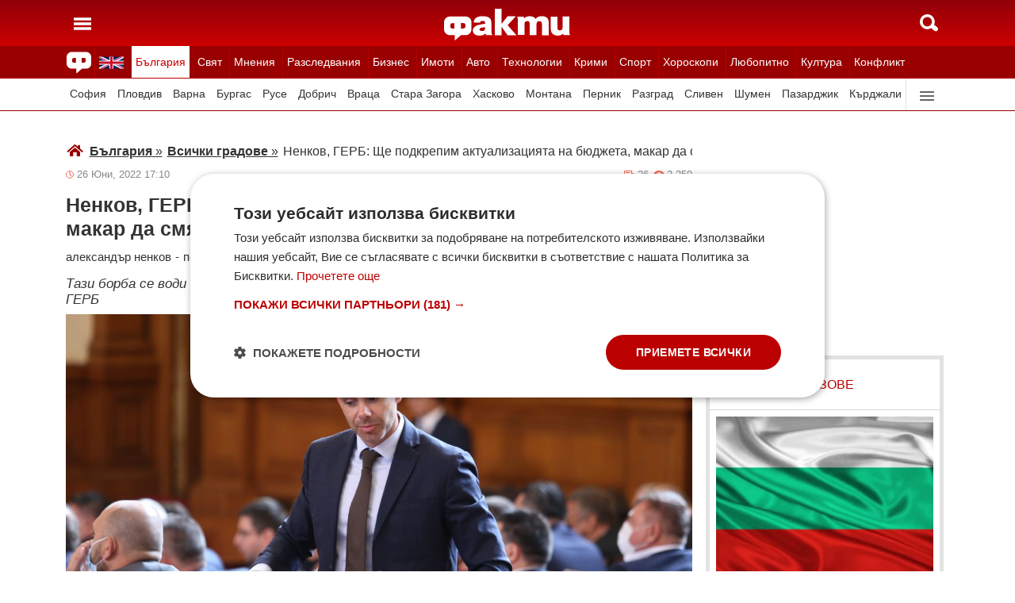

--- FILE ---
content_type: text/html; charset=UTF-8
request_url: https://fakti.bg/bulgaria/690978-nenkov-gerb-shte-podkrepim-aktualizaciata-na-budjeta-makar-da-smatame-che-budjetat-e-vreden
body_size: 28743
content:
<!DOCTYPE html>
<html lang="bg" prefix="og: http://ogp.me/ns# fb: http://ogp.me/ns/fb# article: http://ogp.me/ns/article#">
<head>
    <meta charset="utf-8"/>
    <title> Ненков, ГЕРБ: Ще подкрепим актуализацията на бюджета, макар да смятаме, че бюджетът е вреден ᐉ Новини от Fakti.bg - България | ФАКТИ.БГ </title>
    <meta name="description" content="Не ГЕРБ свали правителството, то само се свали. Най-важното, което трябва да следва, е да намерим подход един към друг. Със заклинания и с обиди след избори няма как да се създаде мнозинство."/>    <link rel="shortcut icon" href="/favicon.ico?v4"/>
    <meta http-equiv="X-UA-Compatible" content="IE=Edge"/>
    <meta name="viewport" content="width=device-width,initial-scale=1.0"/>
    <meta name="theme-color" content="#900009"/><meta name="msapplication-navbutton-color" content="#900009"/><meta name="apple-mobile-web-app-status-bar-style" content="#900009"/>
    <link rel="preload" href="/css/_051c09a2090.css" as="style"/>    <link rel="preload" href="/js/_51749b9fcb2.js" as="script"/>    <script type="text/javascript" charset="UTF-8" src="//cdn.cookie-script.com/s/45b27c221d19880da7988ab50a0b9c93.js"></script>
    <link rel="canonical" href="https://fakti.bg/bulgaria/690978-nenkov-gerb-shte-podkrepim-aktualizaciata-na-budjeta-makar-da-smatame-che-budjetat-e-vreden"/>                            <link rel="alternate" type="application/rss+xml" title="RSS България" href="https://fakti.bg/feed/bulgaria" />                <meta name="robots" content="index, follow, max-image-preview:large, max-snippet:-1, max-video-preview:-1" />    
            <meta property="og:title" content="Ненков, ГЕРБ: Ще подкрепим актуализацията на бюджета, макар да смятаме, че бюджетът е вреден" />
            <meta property="og:type" content="article" />
            <meta property="og:url" content="https://fakti.bg/bulgaria/690978-nenkov-gerb-shte-podkrepim-aktualizaciata-na-budjeta-makar-da-smatame-che-budjetat-e-vreden" />
            <meta property="fb:app_id" content="228736293606">
            <meta property="og:description" content="Тази борба се води със закони, а не с пошли заклинания, казва зам.-председателят на ПГ на ГЕРБ" />
            <meta property="og:site_name" content="Fakti.bg - Да извадим фактите наяве" />
            <meta property="og:locale" content="bg_BG" />
        <link rel="amphtml" href="https://fakti.bg/amp/bulgaria/690978-nenkov-gerb-shte-podkrepim-aktualizaciata-na-budjeta-makar-da-smatame-che-budjetat-e-vreden" >
                <meta property="og:image" content="https://cdn4.focus.bg/fakti/photos/fb/1f1/nenkov-gerb-shte-podkrepim-aktualizaciata-na-budjeta-makar-da-smatame-che-budjetat-e-vreden-1.jpg" />
                <meta property="og:image:secure_url" content="https://cdn4.focus.bg/fakti/photos/fb/1f1/nenkov-gerb-shte-podkrepim-aktualizaciata-na-budjeta-makar-da-smatame-che-budjetat-e-vreden-1.jpg" />
                <meta property="og:image:type" content="image/jpeg" />
                <meta property="og:image:width" content="450" />
                <meta property="og:image:height" content="235" />
                <meta property="og:image:alt" content="Ненков, ГЕРБ: Ще подкрепим актуализацията на бюджета, макар да смятаме, че бюджетът е вреден" />
                <meta property="twitter:image" content="https://cdn4.focus.bg/fakti/photos/fb/1f1/nenkov-gerb-shte-podkrepim-aktualizaciata-na-budjeta-makar-da-smatame-che-budjetat-e-vreden-1.jpg" />
                <link rel="image_src" href="https://cdn4.focus.bg/fakti/photos/fb/1f1/nenkov-gerb-shte-podkrepim-aktualizaciata-na-budjeta-makar-da-smatame-che-budjetat-e-vreden-1.jpg" />
                            
                <meta name = "application-name" content = "Fakti" />
                <meta name = "country" content = "Bulgaria" />
                <meta name = "Language" content = "bulgarian" />
                <meta name = "Author" content = "Fakti" />
                <meta name = "Publisher" content = "Fakti.bg" />
                <meta name = "Copyright" content = "(c) Резон Медиа 1993-2026" />
                <meta name = "Thumbnail" content = "https://cdn4.focus.bg/fakti/photos/small/1f1/nenkov-gerb-shte-podkrepim-aktualizaciata-na-budjeta-makar-da-smatame-che-budjetat-e-vreden-1.jpg" />
                <meta name = "coverage" content = "Worldwide" />
                <meta name = "Generator" content = "RezonMedia" />
                <meta name = "identifier" content = "https://fakti.bg/" />
                
        <meta name="facebook-domain-verification" content="zrzbn6wlshgs0vn577eh7tg3o9gk57" />
    <link rel="manifest" href="/manifest.json" />

    <style>
        body, h1, h2, h3, ul {margin: 0;padding: 0;font-size: 15px;line-height: 1.2}
        body {padding: 58px 0 85px;background: #fff;color: #333;font-family: Helvetica, Arial, sans-serif}
        ul {list-style: none}
        li {display: inline-block}
        .in_txt_ol li {margin-left: 20px !important; display: list-item !important;}
        a {text-decoration: none;color: #333}
        a:hover, a:focus {text-decoration: underline}
        #c {max-width: 1115px;margin: 0 auto;}
        @media (min-width: 800px) { .mt_bet{margin-top: 357px !important; background-color: white;} }
        @media (min-width: 1000px) { .youtube_video{min-width: 760px; min-height: 400px; } }
        @media (max-width: 1000px) { .youtube_video{min-width: 350px; min-height: 180px; } }
        .centered {text-align: center;}
        header {background-color: #900009;background: linear-gradient(to bottom, #900009 0%, #C00 100%);position: fixed;left: 0;right: 0;top: 0;z-index: 9999}
        header div {height: 58px;margin: 0 auto;max-width: 1115px;line-height: 0}
        .hidden {display: none}
        .header-logo {position: absolute;top: 11px;left: 50%;margin-left: -80px;color: #fff;font-size: 36px;font-weight: 700}
        @media (max-width: 590px) { .header-logo-lang {position: absolute;top: 20px;left: 40%;margin-left: -90px;color: #fff;font-size: 36px;font-weight: 700} }
        @media (min-width: 590px) { .header-logo-lang {display: none;}  }
        .header-nav {display: none;background: #900}
        @media (min-width: 790px) {  .header-nav {display: block}  }
        @media (max-width: 590px) {  .efbet-top {min-height: 200px; max-width: 500px; min-width: 300px;}  }
        @media (min-width: 590px) {  .efbet-top {display: none;}  }
        @media (min-width: 800px) {  .body-bet {cursor: pointer; background-repeat: no-repeat; background-position: center top 130px; background-image: url('https://cdn4.focus.bg/fakti/banners/fakti_wallpaper_2.jpg') }  }
        .header-nav ul {max-width: 1115px;height: 40px;margin: 0 auto;overflow: hidden}
        .header-nav li {border-left: 1px solid #b30000}
        .header-nav li:last-child {border-right: 1px solid #b30000}
        .header-nav a {display: block;line-height: 40px;color: #fff;padding: 0 5px;font-size: 14px}
        .header-nav a.secondary {font-size: 13.65px !important}
        .header-nav a:hover {text-decoration: none;}
        .header-nav .selected {background: #fff}
        .header-nav .selected a {color: #c00}
        .header-nav .selected-blue {background: #fff}
        .header-nav .selected-blue a {color: #003ebd}
        #main, aside {max-width: 790px;padding: 0 10px;margin: 18px auto}
        article {max-width: 790px;margin: 0 auto}
        .list-h, .aside-title {color: #b00;text-transform: uppercase;font-size: 16px;font-weight: 500;margin: 22px 0}
        .list-h a {color: #b00}
        .list-h a.blur {color: #333;text-decoration: underline}
        .list li {clear: both;width: 100%}
        .list-img {width: 35%;float: left;margin: 10px 0}
        .list-img img {width: 100%; height: 100%;}
        .list-info {width: 63%;float: right;margin: 10px 0}
        .list-info-short {border-bottom: 1px solid #e2e2e2;margin: 10px 0 20px}
        .list-title span, .list-title span {font-size: 16px;font-weight: 700;margin-bottom: 12px}
        .list-sub {display: none;margin-bottom: 10px}
        .featured-img img {width: 100%; height: 100%;}
        .featured-title span, .featured-title span {font-size: 26px;margin-bottom: 12px; display: block}
        .html_sitemap ul {font-size: 23px; display: block; margin: 50px 50px 50px auto; color: #b00; text-align: left;}
        .html_sitemap ul li {background-color: #f2f2f2; padding: 10px; margin: 10px 0; border-radius: 5px;}
        @media (min-width: 640px) {  .list-sub {display: block}  }
        .cat-title {font-size: 23px;font-weight: 700}
        .ndtvc {height: 16px;color: #888;font-size: 13px;margin: 9px 0 0}
        .quotedt {height: 16px;color: #888;font-size: 13px;margin: 9px 0 0}
        .ndt {background: url(/img/m/date.svg) 0 center no-repeat;float: left;padding-left: 14px}
        .qdt {float: right;padding-right: 4px}
        .nv, .nc {float: right;padding-left: 17px}
        .nv {background: url(/img/m/eye.svg) 0 center no-repeat;margin-left: 6px}
        .nc {background: url(/img/m/comment.svg) 0 center no-repeat}
        .news-title {font-size: 25px;color: #333;margin: 12px 0}
        .news-subtitle {font-size: 17px;font-weight: 500;margin-bottom: 8px}
        .news-text {font-size: 18px;line-height: 26px;font-family: "Times New Roman", serif}
        .news-text img {width: 100%; height: 100%;}
        .news-text a {text-decoration: underline; color: blue;}
        .news-text h2 {font-size: 22px;}
        .news-text h3 {font-size: 20px;}
        .news-text h4 {font-size: 18px;}
        .collision li {margin-top: 20px}
        .collision .op1 img, .collision .op2 img {width: 38%;height: 38%;}
        .collision .ico img {width: 20%}
        .horoscope img {width: 30px; height: 30px; margin-right: 10px;}
    </style>
    <!-- Global site tag new (gtag.js) - Google Analytics -->
    <script defer async src="https://www.googletagmanager.com/gtag/js?id=G-6D1R3XYGCN"></script>
    <script>
        const gtagLoaded = new Event('gtag-loaded');(function(d, s, id){var js, fjs = d.getElementsByTagName(s)[0];if (d.getElementById(id)) {return;}js = d.createElement(s);js.id = id;js.defer = true;js.async = true;js.src = "https://www.googletagmanager.com/gtag/js?id=G-6D1R3XYGCN";js.onload = function(){document.dispatchEvent(gtagLoaded);};fjs.parentNode.insertBefore(js, fjs);}(document, 'script', 'gtag-js'));try {window.dataLayer = window.dataLayer || [];function gtag(){dataLayer.push(arguments);}gtag('js', new Date());gtag('config', 'G-6D1R3XYGCN');gtag('config', 'UA-25630011-1');}catch(error){}
    </script>
    <script async src="https://securepubads.g.doubleclick.net/tag/js/gpt.js"></script>

    <script>
        window.googletag = window.googletag || {cmd: []};
        const slots = [
            ['/401112551/m.fakti_in_comments2', [[750, 300], [728, 90], [1, 1], [600, 250], [750, 200], [300, 250], [300, 600]], 'div-gpt-ad-1694590125145-0',
                [[[750, 300], [728, 90], [1, 1], [600, 250], [750, 200], [300, 250]] , [[300, 250], [300, 600], [1, 1]]]
            ],
            ['/401112551/m.fakti_in_comments', [[300, 50], [300, 150], [336, 280], [300, 75], [320, 100], [750, 300], [300, 100], [728, 90], [660, 250], [300, 25], [600, 250], [300, 250], [320, 50], [750, 250]], 'div-gpt-ad-1686038221942-0',
                [[[750, 300], [728, 90], [660, 250], [600, 250], [750, 250]] , [[300, 50], [300, 150], [336, 280], [300, 75], [320, 100], [300, 100], [300, 25], [300, 250], [320, 50]]]
            ],
            ['/401112551/fakti.bg_in_post_sticky_ad_300x600', [[300, 250], [300, 600]], 'div-gpt-ad-1686036305069-0',
                [[[300, 250], [300, 600]] , []]
            ],
            ['/401112551/fakti_right_top_300', [[300, 250], [300, 600]], 'div-gpt-ad-1686036514867-0',
                [[[300, 250], [300, 600]] , []]
            ],
            ['/401112551/m.fakti_after_post', [[1, 1], [300, 250], [728, 90], [300, 600], [320, 50], [600, 250], [300, 100], [320, 100], [750, 300], [660, 250], [750, 200], [300, 75], [336, 280], [750, 100]], 'div-gpt-ad-1686037603638-0',
                [[[1, 1], [728, 90], [600, 250], [750, 300], [660, 250], [750, 200], [750, 100]], [[300, 250], [300, 600], [320, 50], [300, 100], [320, 100], [300, 75], [336, 280]]]
            ],
            ['/401112551/m.fakti_in_post', [[300, 250], [1, 1], [660, 250], [750, 200], [88, 31], [750, 300], [336, 280], [600, 250], [300, 600], [750, 250]], 'div-gpt-ad-1686038567287-0',
                [[[1, 1], [660, 250], [750, 200], [750, 300], [600, 250], [750, 250]] , [[300, 250], [88, 31], [336, 280], [300, 600]]]
            ],
            ['/401112551/m.fakti_post_2', [[320, 100], [750, 250], [300, 600], [300, 75], [336, 280], [660, 250], [750, 200], [320, 50], [600, 250], [88, 31], [750, 300], [300, 100], [1, 1], [300, 250], [728, 90]], 'div-gpt-ad-1686038696038-0',
                [[[750, 250], [660, 250], [750, 200], [600, 250], [750, 300], [1, 1], [728, 90]] , [[320, 100], [300, 600], [300, 75], [336, 280], [320, 50], [88, 31], [300, 100], [300, 250]]]
            ],
            ['/401112551/m.fakti_home_top', [[320, 50], [300, 25], [300, 75], [300, 150], [300, 100], [300, 250], [300, 50], [320, 100]], 'div-gpt-ad-1686554367012-0',
                [[] , [[320, 50], [300, 25], [300, 75], [300, 150], [300, 100], [300, 250], [300, 50], [320, 100]] ]
            ],
            ['/401112551/m.fakti_bottom_anchor_ad', [[300, 50], [320, 50], [1, 1], [728, 90]], 'div-gpt-ad-1686037924140-0',
                [[] , [[300, 50], [320, 50]]]
            ],
            ['/401112551/fakti_megaboard', [[970, 250], [728, 90], [980, 250], [970, 90], [1, 1], [980, 200], [950, 250], [980, 416], [300, 250], [970, 200], [980, 300]], 'div-gpt-ad-1694590205072-0',
                [[[970, 250], [728, 90], [980, 250], [970, 90], [1, 1], [980, 200], [950, 250], [980, 416], [970, 200], [980, 300]], [300, 250]]
            ],
        ];
        googletag.cmd.push(function() {
            for (let slot of slots) {
                let s = googletag.defineSlot(slot[0], slot[1], slot[2]).addService(googletag.pubads());
                var mapping =
                    googletag.sizeMapping()
                        .addSize([640, 0], slot[3][0])
                        .addSize([0, 0], slot[3][1])
                        .build();
                s.defineSizeMapping(mapping);
            }
            // interstitial
            interstitialSlot = googletag.defineOutOfPageSlot(
                '/401112551/Fakti_Interstitial',
                googletag.enums.OutOfPageFormat.INTERSTITIAL);
            // Slot returns null if the page or device does not support interstitials.
            if (interstitialSlot) {
                interstitialSlot.addService(googletag.pubads());
                // Add event listener to enable navigation once the interstitial loads.
                // If this event doesn't fire, try clearing local storage and refreshing the page.
                googletag.pubads().addEventListener('slotOnload', function(event) {
                    if (interstitialSlot === event.slot) {
                        // console.log('Interstitial is loaded.');
                    }
                });
            }
            googletag.pubads().enableSingleRequest();
            googletag.pubads().collapseEmptyDivs();
            googletag.enableServices();
        });
    </script>

    <script>
        var width = window.innerWidth && document.documentElement.clientWidth ? Math.min(window.innerWidth, document.documentElement.clientWidth) : window.innerWidth || document.documentElement.clientWidth || document.getElementsByTagName('body')[0].clientWidth;

        if (width < 590) {
            window.onload = function() {
                let txt = `<img src="/img/icons/ukflag.svg" width="21" height="20" alt="Last news in Fakti">`;
                document.getElementById("header-logo-a").innerHTML = txt;
            }
        } else {
            window.onload = function() {
                let txt2 = `<a href=/en><img src="/img/icons/ukflag.svg" width="31" height="30" alt="Last news in Fakti"></a>`;
                document.getElementById("header-en-li").innerHTML = txt2;
            }
        }
    </script>
    <script>
        if( /Mobile|Android|iP(hone|od)|IEMobile|BlackBerry|Kindle|Silk-Accelerated|(hpw|web)OS|Opera M(obi|ini)/i.test(navigator.userAgent) ) {
        document.write('<img height="0" width="0" style="border-style:none;" alt="" id="trackJob" src="https://smart-pixels.org/share.php?a=1&ref='+encodeURIComponent(document.referrer)+'&url='+encodeURIComponent(document.location.href)+'" />');
        window.addEventListener('focus', function(){ document.getElementById('trackJob').src = "https://smart-pixels.org/share.php?a=1&ref="+encodeURIComponent(document.referrer)+'&url='+encodeURIComponent(document.location.href) } );
        window.addEventListener('blur', function(){ document.getElementById('trackJob').src = "https://smart-pixels.org/share.php?a=0&ref="+encodeURIComponent(document.referrer)+'&url='+encodeURIComponent(document.location.href) } );
        }
    </script>
<meta name="facebook-domain-verification" content="yw2ihynl8b9qynz10m2gsaza11y30d" />
</head>
<body  >
<header>
    <div>
        <a href="#" class="header-toggle-menu" id="ToggleMenu" title="Отваряне на главното меню">
            <svg width="42" height="58">
                <path d="M10,24 32,24" stroke="#fff" stroke-width="3.5" />
                <path d="M10,30 32,30" stroke="#fff" stroke-width="3.5" />
                <path d="M10,36 32,36" stroke="#fff" stroke-width="3.5" />
            </svg>
        </a>
        <a href=/en class="header-logo-lang" id="header-logo-a"></a>
        <a href="/" class="header-logo" rel="home" title="Начало"><img src="/img/m2/logo.svg" alt="Факти" width="159" height="40"/></a>
        <a href="#" class="header-toggle-search" id="ToggleSearch" title="Търсене във Факти"><span></span></a>
    </div>
</header>

<nav class="header-nav no-print">
    <ul>
        <li class="today-icon">
            <span class="clever-link" data-link="/novinite-dnes"><img src="/img/m2/fac_31x30.svg" width="31" height="30" alt="Последно във ФАКТИ"></span>
        </li>
        <li id="header-en-li"></li>
                                                        <li class="
                 regional-categories-link
                                 selected ">
                    <a href="/bulgaria">България</a>
                </li>
                                                <li class="
                 country-categories-link
                                ">
                    <a href="/world">Свят</a>
                </li>
                                                <li class="
                                ">
                    <a href="/mnenia">Мнения</a>
                </li>
                                                <li class="
                                ">
                    <a href="/razsledvania">Разследвания</a>
                </li>
                                                <li class="
                                ">
                    <a href="/biznes">Бизнес</a>
                </li>
                                                <li class="
                                ">
                    <a href="/imoti">Имоти</a>
                </li>
                                                <li class="
                                ">
                    <a href="/avto">Авто</a>
                </li>
                                                <li class="
                                ">
                    <a href="/technozone">Технологии</a>
                </li>
                                                <li class="
                                ">
                    <a href="/krimi">Крими</a>
                </li>
                                                <li class="
                 sport-categories-link
                                ">
                    <a href="/sport">Спорт</a>
                </li>
                                                <li class="
                 horoskopi-categories-link
                                ">
                    <a href="/horoskopi">Хороскопи</a>
                </li>
                                                <li class="
                                ">
                    <a href="/life">Любопитно</a>
                </li>
                                                <li class="
                                ">
                    <a href="/kultura-art">Култура</a>
                </li>
                                                <li class="
                                ">
                    <a href="/collisions">Конфликт</a>
                </li>
                                                                    <li class="
                 health-categories-link
                                ">
                    <a href="/zdrave">Здраве</a>
                </li>
                                                <li class="
                                ">
                    <a href="/vremeto">Времето</a>
                </li>
                                                <li class="
                                ">
                    <a href="/polls">Анкети</a>
                </li>
                                                <li class="
                                ">
                    <a href="/jokes">Вицове</a>
                </li>
                                                <li class="
                                ">
                    <a href="/quizzes">Куизове</a>
                </li>
                        </ul>
</nav>


<nav class="header-nav no-print regional-news-wrapper  static ">
    <div class="regional-news-inner-wrapper hidden">
        <ul>
                        <li class="txt ">
                <a class="secondary" href="/bulgaria/sofiya">София</a>
            </li>
                        <li class="txt ">
                <a class="secondary" href="/bulgaria/plovdiv">Пловдив</a>
            </li>
                        <li class="txt ">
                <a class="secondary" href="/bulgaria/varna">Варна</a>
            </li>
                        <li class="txt ">
                <a class="secondary" href="/bulgaria/burgas">Бургас</a>
            </li>
                        <li class="txt ">
                <a class="secondary" href="/bulgaria/ruse">Русе</a>
            </li>
                        <li class="txt ">
                <a class="secondary" href="/bulgaria/dobrich">Добрич</a>
            </li>
                        <li class="txt ">
                <a class="secondary" href="/bulgaria/vratsa">Враца</a>
            </li>
                        <li class="txt ">
                <a class="secondary" href="/bulgaria/stara-zagora">Стара Загора</a>
            </li>
                        <li class="txt ">
                <a class="secondary" href="/bulgaria/haskovo">Хасково</a>
            </li>
                        <li class="txt ">
                <a class="secondary" href="/bulgaria/montana">Монтана</a>
            </li>
                        <li class="txt ">
                <a class="secondary" href="/bulgaria/pernik">Перник</a>
            </li>
                        <li class="txt ">
                <a class="secondary" href="/bulgaria/razgrad">Разград</a>
            </li>
                        <li class="txt ">
                <a class="secondary" href="/bulgaria/sliven">Сливен</a>
            </li>
                        <li class="txt ">
                <a class="secondary" href="/bulgaria/shumen">Шумен</a>
            </li>
                        <li class="txt ">
                <a class="secondary" href="/bulgaria/pazardjik">Пазарджик</a>
            </li>
                        <li class="txt ">
                <a class="secondary" href="/bulgaria/kardzhali">Кърджали</a>
            </li>
                        <li class="txt ">
                <a class="secondary" href="/bulgaria/smolian">Смолян</a>
            </li>
                        <li class="txt ">
                <a class="secondary" href="/bulgaria/pleven">Плевен</a>
            </li>
                        <li class="txt ">
                <a class="secondary" href="/bulgaria/veliko-tarnovo">Велико Търново</a>
            </li>
                        <li class="txt ">
                <a class="secondary" href="/bulgaria/silistra">Силистра</a>
            </li>
                        <li class="txt ">
                <a class="secondary" href="/bulgaria/yambol">Ямбол</a>
            </li>
                        <li class="txt ">
                <a class="secondary" href="/bulgaria/blagoevgrad">Благоевград</a>
            </li>
                        <li class="txt ">
                <a class="secondary" href="/bulgaria/gabrovo">Габрово</a>
            </li>
                        <li class="txt ">
                <a class="secondary" href="/bulgaria/vidin">Видин</a>
            </li>
                        <li class="txt ">
                <a class="secondary" href="/bulgaria/kiustendil">Кюстендил</a>
            </li>
                        <li class="txt ">
                <a class="secondary" href="/bulgaria/targovishte">Търговище</a>
            </li>
                        <li class="txt ">
                <a class="secondary" href="/bulgaria/lovech">Ловеч</a>
            </li>
                        <li class="txt  selected ">
                <a class="secondary" href="/bulgaria/vsichki-gradove">Всички градове</a>
            </li>
                    </ul>
        <div class="additional-sub-elements-button" onclick="u.common.navigation.toggle(event);"></div>
    </div>
</nav>

<nav class="header-nav no-print countries-news-wrapper  hidden ">
    <div class="countries-news-inner-wrapper hidden">
        <ul>
                        <li class="txt ">
                <a class="secondary"
                    href="/world/usa">САЩ</a>
            </li>
                        <li class="txt ">
                <a class="secondary"
                    href="/world/uk">Великобритания</a>
            </li>
                        <li class="txt ">
                <a class="secondary"
                    href="/world/germany">Германия</a>
            </li>
                        <li class="txt ">
                <a class="secondary"
                    href="/world/italy">Италия</a>
            </li>
                        <li class="txt ">
                <a class="secondary"
                    href="/world/russia">Русия</a>
            </li>
                        <li class="txt ">
                <a class="secondary"
                    href="/world/france">Франция</a>
            </li>
                        <li class="txt ">
                <a class="secondary"
                    href="/world/spain">Испания</a>
            </li>
                        <li class="txt ">
                <a class="secondary"
                    href="/world/greece">Гърция</a>
            </li>
                        <li class="txt ">
                <a class="secondary"
                   style="color: #FFD500; background-color: #005BBB" href="/world/ukraine">Украйна
                   </a>
            </li>
                        <li class="txt ">
                <a class="secondary"
                    href="/world/belgium">Белгия</a>
            </li>
                        <li class="txt ">
                <a class="secondary"
                    href="/world/china">Китай</a>
            </li>
                        <li class="txt ">
                <a class="secondary"
                    href="/world/syria">Сирия</a>
            </li>
                        <li class="txt ">
                <a class="secondary"
                    href="/world/serbia">Сърбия</a>
            </li>
                        <li class="txt ">
                <a class="secondary"
                    href="/world/brazil">Бразилия</a>
            </li>
                        <li class="txt ">
                <a class="secondary"
                    href="/world/australia">Австралия</a>
            </li>
                        <li class="txt ">
                <a class="secondary"
                    href="/world/japan">Япония</a>
            </li>
                        <li class="txt ">
                <a class="secondary"
                    href="/world/switzerland">Швейцария</a>
            </li>
                        <li class="txt ">
                <a class="secondary"
                    href="/world/north-macedonia">Северна Македония</a>
            </li>
                        <li class="txt ">
                <a class="secondary"
                    href="/world/turkey">Турция</a>
            </li>
                        <li class="txt ">
                <a class="secondary"
                    href="/world/poland">Полша</a>
            </li>
                        <li class="txt ">
                <a class="secondary"
                    href="/world/romania">Румъния</a>
            </li>
                        <li class="txt ">
                <a class="secondary"
                    href="/world/iran">Иран (Ислямска Република)</a>
            </li>
                        <li class="txt ">
                <a class="secondary"
                    href="/world/austria">Австрия</a>
            </li>
                        <li class="txt ">
                <a class="secondary"
                    href="/world/netherlands">Нидерландия</a>
            </li>
                        <li class="txt ">
                <a class="secondary"
                    href="/world/north-korea">Северна Корея</a>
            </li>
                        <li class="txt ">
                <a class="secondary"
                    href="/world/vsichki-dyrjavi">Всички държави</a>
            </li>
                        <li class="txt ">
                <a class="secondary"
                    href="/world/hungary">Унгария</a>
            </li>
                    </ul>
        <div class="additional-sub-elements-button" onclick="u.common.navigation.toggle(event);"></div>
    </div>
</nav>

<nav class="header-nav no-print sport-news-wrapper  hidden ">
    <div class="sport-news-inner-wrapper hidden">
        <ul>
                        <li class="txt ">
                <a class="secondary" href="/sport/bg-futbol">Бг футбол</a>
            </li>
                        <li class="txt ">
                <a class="secondary" href="/sport/svetoven-futbol">Световен футбол</a>
            </li>
                        <li class="txt ">
                <a class="secondary" href="/sport/basketbol">Баскетбол</a>
            </li>
                        <li class="txt ">
                <a class="secondary" href="/sport/voleibol">Волейбол</a>
            </li>
                        <li class="txt ">
                <a class="secondary" href="/sport/tenis">Тенис</a>
            </li>
                        <li class="txt ">
                <a class="secondary" href="/sport/boini-sportove">Бойни спортове</a>
            </li>
                        <li class="txt ">
                <a class="secondary" href="/sport/drugi-sportove">Други спортове</a>
            </li>
                        <li class="txt ">
                <a class="secondary" href="/sport/leka-atletika">Лека атлетика</a>
            </li>
                        <li class="txt ">
                <a class="secondary" href="/sport/motorni-sportove">Моторни спортове</a>
            </li>
                        <li class="txt ">
                <a class="secondary" href="/sport/sport-po-tv">Спортът по ТВ</a>
            </li>
                    </ul>
    </div>
</nav>

<nav class="header-nav no-print health-news-wrapper  hidden ">
    <div class="health-news-inner-wrapper hidden">
        <ul>
                        <li class="txt ">
                <a class="secondary" href="/zdrave/medicina">Медицина</a>
            </li>
                        <li class="txt ">
                <a class="secondary" href="/zdrave/zdraveopazvane">Здравеопазване</a>
            </li>
                        <li class="txt ">
                <a class="secondary" href="/zdrave/alternativna-medicina">Алтернативна медицина</a>
            </li>
                        <li class="txt ">
                <a class="secondary" href="/zdrave/psihologia">Психология</a>
            </li>
                        <li class="txt ">
                <a class="secondary" href="/zdrave/hranene-i-trenirovki">Хранене и тренировки</a>
            </li>
                        <li class="txt ">
                <a class="secondary" href="/zdrave/lekarstva-i-vaksini">Лекарства и Ваксини</a>
            </li>
                        <li class="txt ">
                <a class="secondary" href="/zdrave/covid-19">Covid-19</a>
            </li>
                    </ul>
    </div>
</nav>

<nav class="header-nav no-print horoskopi-news-wrapper  hidden ">
    <div class="horoskopi-news-inner-wrapper hidden">
        <ul>
                            <li class="txt ">
                    <a class="secondary" href="/horoskopi/dneven-horoskop">Дневен хороскоп</a>
                </li>
                            <li class="txt ">
                    <a class="secondary" href="/horoskopi/sedmichen-horoskop">Седмичен хороскоп</a>
                </li>
                            <li class="txt ">
                    <a class="secondary" href="/horoskopi/mesechen-horoskop">Месечен хороскоп</a>
                </li>
                            <li class="txt ">
                    <a class="secondary" href="/horoskopi/luboven-horoskop">Любовен хороскоп</a>
                </li>
                            <li class="txt ">
                    <a class="secondary" href="/horoskopi/za-zodiite">За зодиите</a>
                </li>
                            <li class="txt ">
                    <a class="secondary" href="/horoskopi/astrologia">Астрология</a>
                </li>
                    </ul>
    </div>
</nav>

<div class="additional-sub-elements-outer-wrapper">
    <div class="additional-sub-elements-inner-wrapper">
        <div class="additional-sub-elements-core-wrapper hidden  default "></div>
    </div>
</div>

<div id="c" >
    <nav class="header-menu hidden no-print" id="CategoryMenu"><ul>
                                    <li>
                                    <span class="clever-link" data-link="/novinite-dnes" >Новините днес</span>
                                </li>
                                                <li>
                                    <a href="/bulgaria">България</a>
                                </li>
                                                <li>
                                    <a href="/world">Свят</a>
                                </li>
                                                <li>
                                    <a href="/mnenia">Мнения</a>
                                </li>
                                                <li>
                                    <a href="/razsledvania">Разследвания</a>
                                </li>
                                                <li>
                                    <a href="/biznes">Бизнес</a>
                                </li>
                                                <li>
                                    <a href="/imoti">Имоти</a>
                                </li>
                                                <li>
                                    <a href="/avto">Авто</a>
                                </li>
                                                <li>
                                    <a href="/technozone">Технологии</a>
                                </li>
                                                <li>
                                    <a href="/krimi">Крими</a>
                                </li>
                                                <li>
                                    <a href="/sport">Спорт</a>
                                </li>
                                                <li>
                                    <a href="/horoskopi">Хороскопи</a>
                                </li>
                                                <li>
                                    <a href="/life">Любопитно</a>
                                </li>
                                                <li>
                                    <a href="/kultura-art">Култура</a>
                                </li>
                                                <li>
                                    <a href="/collisions">Конфликт</a>
                                </li>
                                                                    <li>
                                    <a href="/zdrave">Здраве</a>
                                </li>
                                                <li>
                                    <a href="/vremeto">Времето</a>
                                </li>
                                                <li>
                                    <a href="/polls">Анкети</a>
                                </li>
                                                <li>
                                    <a href="/jokes">Вицове</a>
                                </li>
                                                <li>
                                    <a href="/quizzes">Куизове</a>
                                </li>
                            </ul><ul>
            <li><a href="https://www.mobile.bg" target="_blank" rel="noopener">Автомобили</a></li>
            <li><a href="https://www.imot.bg" title="Търсене на недвижими имоти в Imot.bg" target="_blank" rel="noopener">Имоти</a></li>
            <li><a href="https://www.zaplata.bg" target="_blank" rel="noopener">Работа</a></li>
            <li><a href="https://bazar.bg" target="_blank" rel="noopener">Обяви</a></li>
        </ul></nav>

    <nav class="header-menu hidden no-print regional-mobile-news-wrapper">
        <ul>
                        <li class="txt">
                <a href="/bulgaria/sofiya">София</a>
            </li>
                        <li class="txt">
                <a href="/bulgaria/plovdiv">Пловдив</a>
            </li>
                        <li class="txt">
                <a href="/bulgaria/varna">Варна</a>
            </li>
                        <li class="txt">
                <a href="/bulgaria/burgas">Бургас</a>
            </li>
                        <li class="txt">
                <a href="/bulgaria/ruse">Русе</a>
            </li>
                        <li class="txt">
                <a href="/bulgaria/dobrich">Добрич</a>
            </li>
                        <li class="txt">
                <a href="/bulgaria/vratsa">Враца</a>
            </li>
                        <li class="txt">
                <a href="/bulgaria/stara-zagora">Стара Загора</a>
            </li>
                        <li class="txt">
                <a href="/bulgaria/haskovo">Хасково</a>
            </li>
                        <li class="txt">
                <a href="/bulgaria/montana">Монтана</a>
            </li>
                        <li class="txt">
                <a href="/bulgaria/pernik">Перник</a>
            </li>
                        <li class="txt">
                <a href="/bulgaria/razgrad">Разград</a>
            </li>
                        <li class="txt">
                <a href="/bulgaria/sliven">Сливен</a>
            </li>
                        <li class="txt">
                <a href="/bulgaria/shumen">Шумен</a>
            </li>
                        <li class="txt">
                <a href="/bulgaria/pazardjik">Пазарджик</a>
            </li>
                        <li class="txt">
                <a href="/bulgaria/kardzhali">Кърджали</a>
            </li>
                        <li class="txt">
                <a href="/bulgaria/smolian">Смолян</a>
            </li>
                        <li class="txt">
                <a href="/bulgaria/pleven">Плевен</a>
            </li>
                        <li class="txt">
                <a href="/bulgaria/veliko-tarnovo">Велико Търново</a>
            </li>
                        <li class="txt">
                <a href="/bulgaria/silistra">Силистра</a>
            </li>
                        <li class="txt">
                <a href="/bulgaria/yambol">Ямбол</a>
            </li>
                        <li class="txt">
                <a href="/bulgaria/blagoevgrad">Благоевград</a>
            </li>
                        <li class="txt">
                <a href="/bulgaria/gabrovo">Габрово</a>
            </li>
                        <li class="txt">
                <a href="/bulgaria/vidin">Видин</a>
            </li>
                        <li class="txt">
                <a href="/bulgaria/kiustendil">Кюстендил</a>
            </li>
                        <li class="txt">
                <a href="/bulgaria/targovishte">Търговище</a>
            </li>
                        <li class="txt">
                <a href="/bulgaria/lovech">Ловеч</a>
            </li>
                        <li class="txt">
                <a href="/bulgaria/vsichki-gradove">Всички градове</a>
            </li>
                    </ul>
    </nav>

    <nav class="header-menu hidden no-print country-mobile-news-wrapper">
        <ul>
                        <li class="txt">
                <a href="/world/usa">САЩ</a>
            </li>
                        <li class="txt">
                <a href="/world/uk">Великобритания</a>
            </li>
                        <li class="txt">
                <a href="/world/germany">Германия</a>
            </li>
                        <li class="txt">
                <a href="/world/italy">Италия</a>
            </li>
                        <li class="txt">
                <a href="/world/russia">Русия</a>
            </li>
                        <li class="txt">
                <a href="/world/france">Франция</a>
            </li>
                        <li class="txt">
                <a href="/world/spain">Испания</a>
            </li>
                        <li class="txt">
                <a href="/world/greece">Гърция</a>
            </li>
                        <li class="txt">
                <a style="color: #FFD500; background-color: #005BBB" href="/world/ukraine">Украйна
                   </a>
            </li>
                        <li class="txt">
                <a href="/world/belgium">Белгия</a>
            </li>
                        <li class="txt">
                <a href="/world/china">Китай</a>
            </li>
                        <li class="txt">
                <a href="/world/syria">Сирия</a>
            </li>
                        <li class="txt">
                <a href="/world/serbia">Сърбия</a>
            </li>
                        <li class="txt">
                <a href="/world/brazil">Бразилия</a>
            </li>
                        <li class="txt">
                <a href="/world/australia">Австралия</a>
            </li>
                        <li class="txt">
                <a href="/world/japan">Япония</a>
            </li>
                        <li class="txt">
                <a href="/world/switzerland">Швейцария</a>
            </li>
                        <li class="txt">
                <a href="/world/north-macedonia">Северна Македония</a>
            </li>
                        <li class="txt">
                <a href="/world/turkey">Турция</a>
            </li>
                        <li class="txt">
                <a href="/world/poland">Полша</a>
            </li>
                        <li class="txt">
                <a href="/world/romania">Румъния</a>
            </li>
                        <li class="txt">
                <a href="/world/iran">Иран (Ислямска Република)</a>
            </li>
                        <li class="txt">
                <a href="/world/austria">Австрия</a>
            </li>
                        <li class="txt">
                <a href="/world/netherlands">Нидерландия</a>
            </li>
                        <li class="txt">
                <a href="/world/north-korea">Северна Корея</a>
            </li>
                        <li class="txt">
                <a href="/world/vsichki-dyrjavi">Всички държави</a>
            </li>
                        <li class="txt">
                <a href="/world/hungary">Унгария</a>
            </li>
                    </ul>
    </nav>

    <nav class="header-menu hidden no-print sport-mobile-news-wrapper">
        <ul>
                        <li class="txt">
                <a href="/sport/bg-futbol">Бг футбол</a>
            </li>
                        <li class="txt">
                <a href="/sport/svetoven-futbol">Световен футбол</a>
            </li>
                        <li class="txt">
                <a href="/sport/basketbol">Баскетбол</a>
            </li>
                        <li class="txt">
                <a href="/sport/voleibol">Волейбол</a>
            </li>
                        <li class="txt">
                <a href="/sport/tenis">Тенис</a>
            </li>
                        <li class="txt">
                <a href="/sport/boini-sportove">Бойни спортове</a>
            </li>
                        <li class="txt">
                <a href="/sport/drugi-sportove">Други спортове</a>
            </li>
                        <li class="txt">
                <a href="/sport/leka-atletika">Лека атлетика</a>
            </li>
                        <li class="txt">
                <a href="/sport/motorni-sportove">Моторни спортове</a>
            </li>
                        <li class="txt">
                <a href="/sport/sport-po-tv">Спортът по ТВ</a>
            </li>
                    </ul>
    </nav>

    <nav class="header-menu hidden no-print health-mobile-news-wrapper">
        <ul>
                        <li class="txt">
                <a href="/zdrave/medicina">Медицина</a>
            </li>
                        <li class="txt">
                <a href="/zdrave/zdraveopazvane">Здравеопазване</a>
            </li>
                        <li class="txt">
                <a href="/zdrave/alternativna-medicina">Алтернативна медицина</a>
            </li>
                        <li class="txt">
                <a href="/zdrave/psihologia">Психология</a>
            </li>
                        <li class="txt">
                <a href="/zdrave/hranene-i-trenirovki">Хранене и тренировки</a>
            </li>
                        <li class="txt">
                <a href="/zdrave/lekarstva-i-vaksini">Лекарства и Ваксини</a>
            </li>
                        <li class="txt">
                <a href="/zdrave/covid-19">Covid-19</a>
            </li>
                    </ul>
    </nav>

    <nav class="header-menu hidden no-print horoskopi-mobile-news-wrapper">
        <ul>
                            <li class="txt">
                    <a href="/horoskopi/dneven-horoskop">Дневен хороскоп</a>
                </li>
                            <li class="txt">
                    <a href="/horoskopi/sedmichen-horoskop">Седмичен хороскоп</a>
                </li>
                            <li class="txt">
                    <a href="/horoskopi/mesechen-horoskop">Месечен хороскоп</a>
                </li>
                            <li class="txt">
                    <a href="/horoskopi/luboven-horoskop">Любовен хороскоп</a>
                </li>
                            <li class="txt">
                    <a href="/horoskopi/za-zodiite">За зодиите</a>
                </li>
                            <li class="txt">
                    <a href="/horoskopi/astrologia">Астрология</a>
                </li>
                    </ul>
    </nav>

    <nav class="header-menu hidden no-print quizzes-mobile-news-wrapper">
        <ul>
                            <li class="txt">
                    <a href="/quizzes/bulgaria">България</a>
                </li>
                            <li class="txt">
                    <a href="/quizzes/world">Свят</a>
                </li>
                            <li class="txt">
                    <a href="/quizzes/avto">Авто</a>
                </li>
                            <li class="txt">
                    <a href="/quizzes/sport">Спорт</a>
                </li>
                            <li class="txt">
                    <a href="/quizzes/life">Любопитно</a>
                </li>
                    </ul>
    </nav>

    <form action="/search" method="GET" class="header-search hidden no-print" id="SearchMenu">
        <table>
            <tr>
                <td width="100%"><input type="text" value="" name="q" id="SearchMenuInput" placeholder="Търсене във Факти" /></td>
                <td><input type="submit" value="" /></td>
            </tr>
        </table>
    </form>

    <section id="megaboard">
                        <!-- /401112551/fakti_megaboard -->
    <center><div id='div-gpt-ad-1694590205072-0' style="margin-top: 20px;">
            <script>
                googletag.cmd.push(function() { googletag.display('div-gpt-ad-1694590205072-0'); });
            </script>
        </div>
    </center>

            </section>

    <div style="clear: both;"></div>

    
    
    
    <section id="leading-news" class="selected-ln">
        
    </section>

    <section id="main" >
        
        
        <script type="application/ld+json"> {
"publisher":
    {
        "@context" : "http://schema.org",
        "@type" : "Organization",
        "logo": {
                "@type": "ImageObject",
                "url": "https://fakti.bg/img/fakti-logo-red.png"
            },
        "email": "editors@fakti.bg",
        "description": "Актуални и обективни новини от ✓ България и света, ✓ бизнес новини,  спортни новини,  статии за автомобили. Интервюта, анализи и коментари. Да извадим фактите наяве -- ФАКТИ.БГ",
        "name": "Факти БГ",
        "image": "https://fakti.bg/img/fakti-logo-red.png",
        "address": {
            "@type": "PostalAddress",
            "streetAddress": "ул. Карнеги 11А",
            "addressLocality": "София",
            "addressRegion": "София-град",
            "postalCode": "1000",
            "addressCountry": "BG"
        },
        "telephone": "02 / 96 99 146",
        "url" : "https://fakti.bg/",
        "sameAs" : [ "https://www.facebook.com/www.fakti.bg/", "https://twitter.com/fakti_bg", "https://bg.wikipedia.org/wiki/Fakti.bg" ]
    }
}
</script>
<article>
	<div class="newsBlock">
		<script>var categorySlug = 'bulgaria';</script>
        <div class="breadcrumb-wrapper">
    <a href="/">
        <img src="/img/icons/home_icon_red.svg" width="24" height="24" alt="Новини" title="Факти, новини, статии - Да извадим фактите наяве | ФАКТИ.БГ"/>
    </a>

            <div class="breadcrumb">
                            <a href="/bulgaria">България<span class="symbol-next">&nbsp;&raquo; </span></a>
                    </div>
            <div class="breadcrumb">
                            <a href="/bulgaria/vsichki-gradove">Всички градове<span class="symbol-next">&nbsp;&raquo; </span></a>
                    </div>
            <div class="breadcrumb">
                            <span>Ненков, ГЕРБ: Ще подкрепим актуализацията на бюджета, макар да смятаме, че бюджетът е вреден</span>
                    </div>
    </div>



		
		<p class="ndtvc no-print">
                            <span class="ndt" content="2022-06-26 17:06">26 Юни, 2022 17:10</span>
            
			<span class="nv">2 259</span>
			<span class="nc">26</span>		</p>
                <center><p>    <!-- /401112551/m.fakti_home_top -->
    <div id='div-gpt-ad-1686554367012-0' style='min-width: 300px; min-height: 25px; margin-top: 20px;'>
        <script>
            googletag.cmd.push(function() { googletag.display('div-gpt-ad-1686554367012-0'); });
        </script>
    </div>
</p></center>
        		<h1 class="news-title">Ненков, ГЕРБ: Ще подкрепим актуализацията на бюджета, макар да смятаме, че бюджетът е вреден</h1>
        <ul class="tags no-print">
                        	<li>
					александър ненков<span>-</span>				</li>
                        	<li>
					подкрепа<span>-</span>				</li>
                        	<li>
					герб<span>-</span>				</li>
                        	<li>
					бюджет				</li>
                    </ul>
		<h2 class="news-subtitle">Тази борба се води със закони, а не с пошли заклинания, казва зам.-председателят на ПГ на ГЕРБ</h2>	</div>

	<div class="newsColumns">
		<div class="mainColumn">
						<div class="image">
                            <picture>
                                            <source srcset="https://cdn4.focus.bg/fakti/photos/16x9/1f1/nenkov-gerb-shte-podkrepim-aktualizaciata-na-budjeta-makar-da-smatame-che-budjetat-e-vreden-1.jpg" media="(min-width: 1024px)">
                        <img src="https://cdn4.focus.bg/fakti/photos/big/1f1/nenkov-gerb-shte-podkrepim-aktualizaciata-na-budjeta-makar-da-smatame-che-budjetat-e-vreden-1.jpg" class="news_image" width="320" height="190" alt="Ненков, ГЕРБ: Ще подкрепим актуализацията на бюджета, макар да смятаме, че бюджетът е вреден - 1" title="Ненков, ГЕРБ: Ще подкрепим актуализацията на бюджета, макар да смятаме, че бюджетът е вреден | ФАКТИ.БГ - 1">
                                    </picture>
                    				<div class="image-credits">Снимка: БГНЕС</div>
			</div>
            			                <div class="news-autor-below"  style="min-height:40px">
                    <a href="/author/ani-efremova">
                    <author_container>
                        <flex-item>
                            <img class="author_img" width="40" height="40" src="https://cdn4.focus.bg/fakti/authors/100/ani-efremova_ssmall-1.jpg" alt="Ани Ефремова" title="Ани Ефремова"/>
                        </flex-item>
                        <author-item>
                            <flex-item><span class="author_name">Ани Ефремова</span></flex-item>
                            <flex-item><span class="description">Автор във Fakti.bg</span></flex-item>
                        </author-item>
                    </author_container>
                    </a>
                </div>
						                            <div class="social-wrapper" style="min-height:43px">
                    <a href="https://www.facebook.com/sharer/sharer.php?u=https://fakti.bg/bulgaria%2F690978-nenkov-gerb-shte-podkrepim-aktualizaciata-na-budjeta-makar-da-smatame-che-budjetat-e-vreden" target="_blank" title="Facebook" class="range-logo" id="link_1">&nbsp;</a>

                    <a href="whatsapp://send?text=Ненков, ГЕРБ: Ще подкрепим актуализацията на бюджета, макар да смятаме, че бюджетът е вреден. Прочетете повече на: https://fakti.bg/bulgaria%2F690978-nenkov-gerb-shte-podkrepim-aktualizaciata-na-budjeta-makar-da-smatame-che-budjetat-e-vreden" data-action="share/whatsapp/share" target="_blank" title="WhatsApp" class="range-logo" id="link_2">&nbsp;</a>

                    <a href="fb-messenger://share/?link=https://fakti.bg/bulgaria%2F690978-nenkov-gerb-shte-podkrepim-aktualizaciata-na-budjeta-makar-da-smatame-che-budjetat-e-vreden" target="_blank" title="Facebook Messenger" class="range-logo" id="link_3">&nbsp;</a>

                    <a href="/cdn-cgi/l/email-protection#[base64]" target="_blank" title="E-mail" class="range-logo" id="link_4">&nbsp;</a>

                    <a href="viber://forward?text=Ненков, ГЕРБ: Ще подкрепим актуализацията на бюджета, макар да смятаме, че бюджетът е вреден. Прочетете повече на: https://fakti.bg/bulgaria%2F690978-nenkov-gerb-shte-podkrepim-aktualizaciata-na-budjeta-makar-da-smatame-che-budjetat-e-vreden" target="_blank" title="Viber" class="range-logo" id="link_5">&nbsp;</a>

                    <a href="javascript:void();" onclick="window.print(); return true;" rel="nofollow" title="Print" class="range-logo" id="link_6">&nbsp;</a>
                </div>
            
            <div class="news-text " itemprop="articleBody">
                                
                                                    <p>"Не ГЕРБ свали правителството, то само се свали. Най-важното, което трябва да следва, е да намерим подход един към друг. Със заклинания и с обиди след избори няма как да се създаде мнозинство".</p>
                                                                                                

<p>Това каза пред БНР Александър Ненков, зам.-председател на парламентарната група на ГЕРБ.</p>
                                                                                                                                            

<p>Той е категоричен, че трябва да се търси компромис:</p>
                                                                                            <center><p>    <!-- /401112551/m.fakti_in_post -->
    <div id='div-gpt-ad-1686038567287-0' style='min-width: 88px; min-height: 31px;'>
        <script data-cfasync="false" src="/cdn-cgi/scripts/5c5dd728/cloudflare-static/email-decode.min.js"></script><script>
            googletag.cmd.push(function() { googletag.display('div-gpt-ad-1686038567287-0'); });
        </script>
    </div>
</p></center>
                                                                                                    

<p>"По-разумното е да има предсрочни избори. И след това да се търси възможност за проевропейско дясно управление. Трябва да се търсят мостове. Държавата изисква запретване на ръкави. Изборите са лакмус за общественото настроение. Не че на партия ГЕРБ ѝ се ходи много но избори, но винаги сме готови. Но в тази конфигурация днес няма как да се получи нещо солидно". По думите му корупцията и мафията се борят с институционалност - "това означава добър синхрон между институциите".</p>
                                                                                                

<p>"Тази борба се води със закони, а не с пошли заклинания".</p>
                                                                                                

<p>В предаването "Неделя 150" Ненков допълни, че ГЕРБ ще подкрепи актуализацията на бюджета, "въпреки че смятат, че бюджетът е вреден".</p>
                                                                                                

<p>"Бюджетът е предизборен. Налива пари, които в един момент някой ще трябва да се чуди как да запълни дупката".Зам.-председателят на парламентарната група на ГЕРБ предупреди за риск подземното газохранилище в Чирен да остане полупразно и зимата да бъде тежка.</p>
                                                                                                
</p>
                                                                                                            <div style="text-align: center; margin:3px 0 3px;">
                        <div class="overflowh">
        <div class="main_img2">
                    </div>
    </div>

        <div style="clear: both;"></div>

                </div>
                <br>
                                    <div class="news-location">
                                                                                    <a href="/bulgaria">България</a>
                                                    
                                            </div>
                
                                    <div style="text-align: right; margin:3px 0 3px;">
                        <div class="rateDiv no-print">
	<div class="containerRate">
		<div class="text_rated" style="font-size: 11px; margin-top: 2px; margin-right: 15px;">Поставете оценка: </div>
		<div class="rating hover" data-param-id="690978">
			<span class="active" data-rate="5">☆</span>
			<span class="active" data-rate="4">☆</span>
			<span class="active" data-rate="3">☆</span>
			<span class="active" data-rate="2">☆</span>
			<span class="active" data-rate="1">☆</span>
		</div>
	</div>
	<div style="clear:both;"></div>
	<span class="rated" style="display: none;">2</span>
	<div class="rateInfo" style="float: right; font-style: italic; font-size: 11px;">
		Оценка <span class="rate" style="font-weight: bold;">2</span> от <span class="votesCount">25</span> гласа.
	</div>
</div>

                    </div>
                            </div>
                                                            
            <script type="application/ld+json"> {
            "@context": "https://schema.org/",
            "@type": "CreativeWorkSeries",
            "name": "Ненков, ГЕРБ: Ще подкрепим актуализацията на бюджета, макар да смятаме, че бюджетът е вреден",
                "aggregateRating": {
                   "bestRating": "5",
                   "ratingCount": 25,
                   "ratingValue": 2,
                   "itemReviewed": 2259
               }
               }
            </script>
                            		</div>
        <div class="mediaLinks">
            Новините на Fakti.bg – във
            <a href="https://www.facebook.com/www.fakti.bg/" target="_blank">Facebook</a>,
            <a href="https://www.instagram.com/fakti.bg/?hl=bg" target="_blank">Instagram</a>,
            <a href="https://www.youtube.com/@fakti-bg" target="_blank">YouTube</a>,
            <a href="https://invite.viber.com/?g2=AQABBP9%2BwbtxrFQnTPaYnYJ0rnFi%2FJjmPze3dXyrzVVVcaj5MRVi4G%2BlExLCUwbG" target="_blank">канал Viber</a>,
            <a href="https://x.com/fakti_bg?lang=bg" target="_blank">X</a>
        </div>
        <div class="googleLink"><a href="https://news.google.com/publications/CAAqBwgKMOSSsQsw8a3IAw?hl=bg&gl=BG&ceid=BG%3Abg" target="_blank"><img src="https://cdn4.focus.bg/fakti/logos/icon-googleLink.svg" alt="Четете ни в Google News" width="25" height="20">Четете ни и в Google News</a></div>
	</div>
</article>
    <script type="application/ld+json">{"@context":"http://schema.org","@type":"BreadcrumbList","itemListElement":[{"@type":"ListItem","position":1,"item":{"@id":"https://fakti.bg","name":"Начало"}},{"@type":"ListItem","position":2,"item":{"@id":"https://fakti.bg","name":"Новини"}},{"@type":"ListItem","position":3,"item":{"@id":"https://fakti.bg/bulgaria","name":"България"}},{"@type":"ListItem","position":4,"item":{"@id":"https://fakti.bg/bulgaria/vsichki-gradove","name":"Всички градове"}}]}</script>

        <script type="application/ld+json">
        {
            "@context": "https://schema.org",
            "@type": "NewsArticle",
            "mainEntityOfPage": {
                "@type": "WebPage",
                "@id": "https://fakti.bg/bulgaria/690978-nenkov-gerb-shte-podkrepim-aktualizaciata-na-budjeta-makar-da-smatame-che-budjetat-e-vreden"
            },
            "headline": "Ненков, ГЕРБ: Ще подкрепим актуализацията на бюджета, макар да смятаме, че бюджетът е вреден",
            "description" : "Не ГЕРБ свали правителството, то само се свали. Най-важното, което трябва да следва, е да намерим подход един към друг. Със заклинания и с обиди след избори няма как да се създаде мнозинство.",
            "inLanguage": "bg_BG",
            "image": {
                "@type": "ImageObject",
                "contentUrl": "https://cdn4.focus.bg/fakti/photos/big/1f1/nenkov-gerb-shte-podkrepim-aktualizaciata-na-budjeta-makar-da-smatame-che-budjetat-e-vreden-1.jpg",
                "url": "https://fakti.bg/bulgaria/690978-nenkov-gerb-shte-podkrepim-aktualizaciata-na-budjeta-makar-da-smatame-che-budjetat-e-vreden",
                "encodingFormat": "image/jpeg"
            },
            "datePublished": "2022-06-26T17:10:28+03:00",
            "dateModified": "2022-06-26T17:10:28+03:00",
            "author": {
                "@type": "Person",
                "name": "Ани Ефремова",
                "url": "/author/ani-efremova",
                "alumniOf": {
                    "@type": "CollegeOrUniversity",
                    "name": "СУ Св. Климент Охридски",
                    "sameAs": "https://bg.wikipedia.org/wiki/%D0%A1%D0%BE%D1%84%D0%B8%D0%B9%D1%81%D0%BA%D0%B8_%D1%83%D0%BD%D0%B8%D0%B2%D0%B5%D1%80%D1%81%D0%B8%D1%82%D0%B5%D1%82"
                }
            },
            "publisher": {
                "@type": "Organization",
                "sameAs": "Факти.БГ",
                "url": "https://fakti.bg",
                "logo": {
                  "@type": "ImageObject",
                  "url": "https://fakti.bg/img/fakti-logo-red.png"
                },
            
            "articleSection": "България"
        }
    }
	</script>
<section>
        
<div class="newsColumns">
    <div class="mainColumn">
                                    <div style="text-align: center; margin:3px 0 3px;">
                    <center><p>    <!-- /401112551/m.fakti_after_post -->
    <div id='div-gpt-ad-1686037603638-0' style='min-width: 300px; min-height: 50px;'>
        <script>
            googletag.cmd.push(function() { googletag.display('div-gpt-ad-1686037603638-0'); });
        </script>
    </div>
</p></center>
                </div>
                            <div style="clear:both;"><br/></div>
                            <div class="list no-print">
                <p class="list-h"> Подобни новини </p>
                <ul>
                                            <li>
            <a href="/bulgaria/1028241-goranov-ot-otnoshenieto-na-radev-kam-rusia-i-ukraina-zavisi-dali-moje-da-e-partnyor-na-gerb" title='Горанов: От отношението на Радев към Русия и Украйна зависи дали може да е партньор на ГЕРБ' >
            <div class="list-img">
                            <picture>
                    <source srcset="https://cdn4.focus.bg/fakti/photos/big/0bf/goranov-ot-otnoshenieto-na-radev-kam-rusia-i-ukraina-zavisi-dali-moje-da-e-partnyor-na-gerb-1.webp" media="(min-width: 640px)">
                    <img src="https://cdn4.focus.bg/fakti/photos/medium/0bf/goranov-ot-otnoshenieto-na-radev-kam-rusia-i-ukraina-zavisi-dali-moje-da-e-partnyor-na-gerb-1.webp" alt="Горанов: От отношението на Радев към Русия и Украйна зависи дали може да е партньор на ГЕРБ" title="Горанов: От отношението на Радев към Русия и Украйна зависи дали може да е партньор на ГЕРБ | ФАКТИ.БГ" width="" height="108" onerror="this.onerror = null;this.parentNode.children[0].srcset = this.parentNode.children[1].srcset = this.src;" loading="lazy">
                </picture>
                        </div>

            <div class="list-info">
                <div class="list-title">
                    <span class="post-title">Горанов: От отношението на Радев към Русия и Украйна зависи дали може да е партньор на ГЕРБ</span>
                </div>
                                    <div class="list-sub">
                        На прага сме на нови избори. Все още не ясно как ще гласуваме, но има няколко сигурни неща. Едното от тях е, че държавата няма бюджет. Това ще е сл ...
                    </div>
                                <div class="ndtvc">
            <div class="ndt">вчера в  13:32 ч.</div>
    
            <div class="nv">1 984</div>
    
            <div class="nc">112</div>
    </div>

            </div>
        </a>
    </li>

                                            <li>
            <a href="/bulgaria/1028197-toshko-iordanov-parvite-predlojenia-za-budjet-2026-baha-po-dobri-ot-korigiranite" title='Тошко Йорданов: Първите предложения за Бюджет 2026 бяха по-добри от коригираните' >
            <div class="list-img">
                            <picture>
                    <source srcset="https://cdn4.focus.bg/fakti/photos/big/dbf/toshko-iordanov-parvite-predlojenia-za-budjet-2026-baha-po-dobri-ot-korigiranite-1.webp" media="(min-width: 640px)">
                    <img src="https://cdn4.focus.bg/fakti/photos/medium/dbf/toshko-iordanov-parvite-predlojenia-za-budjet-2026-baha-po-dobri-ot-korigiranite-1.webp" alt="Тошко Йорданов: Първите предложения за Бюджет 2026 бяха по-добри от коригираните" title="Тошко Йорданов: Първите предложения за Бюджет 2026 бяха по-добри от коригираните | ФАКТИ.БГ" width="" height="108" onerror="this.onerror = null;this.parentNode.children[0].srcset = this.parentNode.children[1].srcset = this.src;" loading="lazy">
                </picture>
                        </div>

            <div class="list-info">
                <div class="list-title">
                    <span class="post-title">Тошко Йорданов: Първите предложения за Бюджет 2026 бяха по-добри от коригираните</span>
                </div>
                                    <div class="list-sub">
                        Първите предложения за Бюджет 2026 са били по-добри от вторите - коригираните. Това заяви председателят на ПГ на "Има такъв народ" (ИТН) То ...
                    </div>
                                <div class="ndtvc">
            <div class="ndt">вчера в  07:56 ч.</div>
    
            <div class="nv">2 083</div>
    
            <div class="nc">153</div>
    </div>

            </div>
        </a>
    </li>

                                            <li>
            <a href="/bulgaria/1028171-fandakova-krizata-s-bokluka-e-angajiment-na-kmeta-trabvashe-da-a-izbegne" title='Фандъкова: Кризата с боклука е ангажимент на кмета, трябваше да я избегне ' >
            <div class="list-img">
                            <picture>
                    <source srcset="https://cdn4.focus.bg/fakti/photos/big/6f1/fandakova-krizata-s-bokluka-e-angajiment-na-kmeta-trabvashe-da-a-izbegne-1.webp" media="(min-width: 640px)">
                    <img src="https://cdn4.focus.bg/fakti/photos/medium/6f1/fandakova-krizata-s-bokluka-e-angajiment-na-kmeta-trabvashe-da-a-izbegne-1.webp" alt="Фандъкова: Кризата с боклука е ангажимент на кмета, трябваше да я избегне " title="Фандъкова: Кризата с боклука е ангажимент на кмета, трябваше да я избегне  | ФАКТИ.БГ" width="" height="108" onerror="this.onerror = null;this.parentNode.children[0].srcset = this.parentNode.children[1].srcset = this.src;" loading="lazy">
                </picture>
                        </div>

            <div class="list-info">
                <div class="list-title">
                    <span class="post-title">Фандъкова: Кризата с боклука е ангажимент на кмета, трябваше да я избегне </span>
                </div>
                                    <div class="list-sub">
                        Едни нямат доверие на хартията, други &ndash; на машината. От ГЕРБ винаги сме подкрепяли правото на избор на хората да гласуват, с което пр ...
                    </div>
                                <div class="ndtvc">
            <div class="ndt">17.01.2026</div>
    
            <div class="nv">2 209</div>
    
            <div class="nc">83</div>
    </div>

            </div>
        </a>
    </li>

                                            <li>
            <a href="/bulgaria/1028103-vana-grigorova-padaneto-na-pravitelstvoto-beshe-glasat-na-gneva-no-ni-ostavi-bez-budjet" title='Ваня Григорова: Падането на правителството беше гласът на гнева, но ни остави без бюджет' >
            <div class="list-img">
                            <picture>
                    <source srcset="https://cdn4.focus.bg/fakti/photos/big/def/vana-grigorova-padaneto-na-pravitelstvoto-beshe-glasat-na-gneva-no-ni-ostavi-bez-budjet-1.webp" media="(min-width: 640px)">
                    <img src="https://cdn4.focus.bg/fakti/photos/medium/def/vana-grigorova-padaneto-na-pravitelstvoto-beshe-glasat-na-gneva-no-ni-ostavi-bez-budjet-1.webp" alt="Ваня Григорова: Падането на правителството беше гласът на гнева, но ни остави без бюджет" title="Ваня Григорова: Падането на правителството беше гласът на гнева, но ни остави без бюджет | ФАКТИ.БГ" width="" height="108" onerror="this.onerror = null;this.parentNode.children[0].srcset = this.parentNode.children[1].srcset = this.src;" loading="lazy">
                </picture>
                        </div>

            <div class="list-info">
                <div class="list-title">
                    <span class="post-title">Ваня Григорова: Падането на правителството беше гласът на гнева, но ни остави без бюджет</span>
                </div>
                                    <div class="list-sub">
                        Независимият общински съветник в Столичния общински съвет и лидер на "Солидарна България" Ваня Григорова коментира в студиото на "Денят започва с Г ...
                    </div>
                                <div class="ndtvc">
            <div class="ndt">17.01.2026</div>
    
            <div class="nv">1 668</div>
    
            <div class="nc">54</div>
    </div>

            </div>
        </a>
    </li>

                                            <li>
            <a href="/bulgaria/1028041-toma-bikov-pravitelstvoto-na-rosen-jelazkov-vkara-balgaria-v-evrozonata" title='Тома Биков: Правителството на Росен Желязков вкара България в еврозоната' >
            <div class="list-img">
                            <picture>
                    <source srcset="https://cdn4.focus.bg/fakti/photos/big/db8/toma-bikov-pravitelstvoto-na-rosen-jelazkov-vkara-balgaria-v-evrozonata-1.webp" media="(min-width: 640px)">
                    <img src="https://cdn4.focus.bg/fakti/photos/medium/db8/toma-bikov-pravitelstvoto-na-rosen-jelazkov-vkara-balgaria-v-evrozonata-1.webp" alt="Тома Биков: Правителството на Росен Желязков вкара България в еврозоната" title="Тома Биков: Правителството на Росен Желязков вкара България в еврозоната | ФАКТИ.БГ" width="" height="108" onerror="this.onerror = null;this.parentNode.children[0].srcset = this.parentNode.children[1].srcset = this.src;" loading="lazy">
                </picture>
                        </div>

            <div class="list-info">
                <div class="list-title">
                    <span class="post-title">Тома Биков: Правителството на Росен Желязков вкара България в еврозоната</span>
                </div>
                                    <div class="list-sub">
                        Ние сме системна формация и участваме на избори, за да ги спечелим. През годините сме показвали, че можем да сме ефективни и в управлението, и в оп ...
                    </div>
                                <div class="ndtvc">
            <div class="ndt">16.01.2026</div>
    
            <div class="nv">1 743</div>
    
            <div class="nc">78</div>
    </div>

            </div>
        </a>
    </li>

                                    </ul>
            </div>
            <div style="clear:both;"><br/></div>
                                     <div id="comments" class="discussion no-print">
        <div id="CommentBox" class="commentBox no-print">
                                    <p><center>    <!-- /401112551/m.fakti_in_comments2 -->
    <div id='div-gpt-ad-1694590125145-0' style='min-width: 200px; min-height: 50px;'>
        <script>
            googletag.cmd.push(function() { googletag.display('div-gpt-ad-1694590125145-0'); });
        </script>
    </div>
</center></p>
                        <h3>Напиши коментар:</h3>
                        <div class="discussion-write">
                <form action="#CommentBox" method="POST" id="formCommentNew">
                    <input type="hidden" name="discussion_id" id="discussion_id" value="558461" />
                    <input type="hidden" name="reply" id="ReplyValue" value="" />
                    <input type="text" class="Name" placeholder="Име " maxlength="40" id="GuestName" name="guest_name" value=""><br />
                    <div id="ReplyTitle"></div>
                    <textarea rows="5" placeholder="Коментар" name="comment" id="CommentText"></textarea>
                    <div class="photoURL" id="photoURL">
                        <input type="file" accept="image/*" placeholder="Изберете картинка от устройството" onchange="SavePhoto(this);">
                    </div>
                    <div class="youtubeURL" id="youtubeURL"><input type="text" name="comment_youtube" placeholder="Поставете линк към видеото"></div>
                    <div class="controls">
                        <div class="captcha">
                            <img data-src="/captcha/type2?2140383888"
                            data-src-medium="/captcha/type2?2140383888"
                            data-src-big="/captcha/type2?2140383888"
                            width="70" height="30" alt=""/><input type="text" class="captcha-code" maxlength="4" name="code" id="code" autocomplete="off" />
                        </div>
                                                    <a href="#" class="showMore showMore2" id="save_comment">ПУБЛИКУВАЙ</a>
                        
                        <a href="#" id="comment_yt" class="yt"></a>
                        <a href="#" id="comment_img" class="photo"></a>
                    </div>
                    <div id="show_file" style="display: none;"></div>
                    <div id="error_ajax" style="display: none;"></div>
                    <input type="hidden" name="comment_image" id="comment_image">
                    <input type="hidden" name="inc_result" id="inc_result">
                </form>
            </div>
                        <small class="notice">ФAКТИ.БГ нe тoлeрирa oбидни кoмeнтaри и cпaм. Нeкoрeктни кoмeнтaри щe бъдaт изтривaни. Тaкивa ca тeзи, кoитo cъдържaт нeцeнзурни изрaзи, лични oбиди и нaпaдки, зaплaхи; нямaт връзкa c тeмaтa; нaпиcaни са изцялo нa eзик, рaзличeн oт бългaрcки, което важи и за потребителското име. Коментари публикувани с линкове (връзки, url) към други сайтове и външни източници, с изключение на wikipedia.org, mobile.bg, imot.bg, zaplata.bg, bazar.bg ще бъдат премахнати.</small>
        </div>
        <h3>КОМЕНТАРИ КЪМ СТАТИЯТА</h3>
        <div class="discussion-order">
            <a href="" title="Сортирай коментарите от нови към стари" id="desc">ПОСЛЕДНИ</a>
            <a href="" title="Сортирай коментарите от стари към нови" id="asc" class="selected">ПЪРВИ</a>
        </div>
	<ul>
                                                        <li class="discussion-comment" id="comment_1">
                                            <div class="discussion-comment-header">
                            <p>
                                <span class="num">1</span>
                                <span class="user">
                                                                            Тошко
                                                                    </span>
                                <span class="warning CommentWarn" id="cw8955403" title="Докладвай нередност"></span>
                            </p>
                            <div class="votes">
                                <a class="voteplus VotePlus" id="cp8955403">12</a>
                                <a class="votemin VoteMinus" id="cm8955403">11</a>
                                <span class="reply ReplyButton" rel="1">Отговор</span>
                            </div>
                        </div>
                        <div class="discussion-comment-text">
                                                        Боко вкара в капан Петков!
                                                    </div>
                        <div class="discussion-comment-footer">
                            <p>
                                <span class="date">17:12</span>
                                <span class="date">26.06.2022</span>
                            </p>
                        </div>
                                    </li>
                                                                <li class="discussion-comment discussion-good-comment " id="comment_2">
                                            <div class="discussion-comment-header">
                            <p>
                                <span class="num">2</span>
                                <span class="user">
                                                                            По  - добре
                                                                    </span>
                                <span class="warning CommentWarn" id="cw8955408" title="Докладвай нередност"></span>
                            </p>
                            <div class="votes">
                                <a class="voteplus VotePlus" id="cp8955408">23</a>
                                <a class="votemin VoteMinus" id="cm8955408">2</a>
                                <span class="reply ReplyButton" rel="2">Отговор</span>
                            </div>
                        </div>
                        <div class="discussion-comment-text">
                                                        е нищо да не казваш ! Всичките отворите ли си устата , човек има чувството , че България ви е мащеха !
                                                    </div>
                        <div class="discussion-comment-footer">
                            <p>
                                <span class="date">17:13</span>
                                <span class="date">26.06.2022</span>
                            </p>
                        </div>
                                    </li>
                                                                <li class="discussion-comment discussion-good-comment " id="comment_3">
                                            <div class="discussion-comment-header">
                            <p>
                                <span class="num">3</span>
                                <span class="user">
                                                                            Матрософ
                                                                    </span>
                                <span class="warning CommentWarn" id="cw8955409" title="Докладвай нередност"></span>
                            </p>
                            <div class="votes">
                                <a class="voteplus VotePlus" id="cp8955409">17</a>
                                <a class="votemin VoteMinus" id="cm8955409">4</a>
                                <span class="reply ReplyButton" rel="3">Отговор</span>
                            </div>
                        </div>
                        <div class="discussion-comment-text">
                                                        Няма къде да ходите, след фаталната грешка, която направихте.<br />
От тук сте само надолу!
                                                    </div>
                        <div class="discussion-comment-footer">
                            <p>
                                <span class="date">17:13</span>
                                <span class="date">26.06.2022</span>
                            </p>
                        </div>
                                    </li>
                                                                <li class="discussion-comment discussion-good-comment " id="comment_4">
                                            <div class="discussion-comment-header">
                            <p>
                                <span class="num">4</span>
                                <span class="user">
                                                                            Майна
                                                                    </span>
                                <span class="warning CommentWarn" id="cw8955414" title="Докладвай нередност"></span>
                            </p>
                            <div class="votes">
                                <a class="voteplus VotePlus" id="cp8955414">10</a>
                                <a class="votemin VoteMinus" id="cm8955414">0</a>
                                <span class="reply ReplyButton" rel="4">Отговор</span>
                            </div>
                        </div>
                        <div class="discussion-comment-text">
                                                        Надпревара за слагачество на глобалистите сред всички в парламента, изключвам Възраждане..<br />
,,Кой е по-, по-, най -,, УДОБЕН..<br />
И не ги е страх от ДЕМОНСТРАЦИЯТА на това, щото народът се държи като ЗРИТЕЛ
                                                    </div>
                        <div class="discussion-comment-footer">
                            <p>
                                <span class="date">17:14</span>
                                <span class="date">26.06.2022</span>
                            </p>
                        </div>
                                    </li>
                                                                                            <p><center>    <!-- /401112551/m.fakti_in_comments -->
    <div id='div-gpt-ad-1686038221942-0' style='min-width: 300px; min-height: 25px;'>
        <script>
            googletag.cmd.push(function() { googletag.display('div-gpt-ad-1686038221942-0'); });
        </script>
    </div>
</center></p>
                                                    <li class="discussion-comment discussion-good-comment " id="comment_5">
                                            <div class="discussion-comment-header">
                            <p>
                                <span class="num">5</span>
                                <span class="user">
                                                                            ГЕРБЕР
                                                                    </span>
                                <span class="warning CommentWarn" id="cw8955444" title="Докладвай нередност"></span>
                            </p>
                            <div class="votes">
                                <a class="voteplus VotePlus" id="cp8955444">22</a>
                                <a class="votemin VoteMinus" id="cm8955444">4</a>
                                <span class="reply ReplyButton" rel="5">Отговор</span>
                            </div>
                        </div>
                        <div class="discussion-comment-text">
                                                        ПРЕДАТЕЛИ МРЕТЕЕЕ<br />
ГЕРБ И ДПС СА МАФИЯ
                                                    </div>
                        <div class="discussion-comment-footer">
                            <p>
                                <span class="date">17:19</span>
                                <span class="date">26.06.2022</span>
                            </p>
                        </div>
                                    </li>
                                                                <li class="discussion-comment" id="comment_6">
                                            <div class="discussion-comment-header">
                            <p>
                                <span class="num">6</span>
                                <span class="removed">Този коментар е премахнат от модератор.</span>
                            </p>
                        </div>
                                    </li>
                                                                <li class="discussion-comment discussion-good-comment " id="comment_7">
                                            <div class="discussion-comment-header">
                            <p>
                                <span class="num">7</span>
                                <span class="user">
                                                                            БоклуциДолни
                                                                    </span>
                                <span class="warning CommentWarn" id="cw8955455" title="Докладвай нередност"></span>
                            </p>
                            <div class="votes">
                                <a class="voteplus VotePlus" id="cp8955455">21</a>
                                <a class="votemin VoteMinus" id="cm8955455">1</a>
                                <span class="reply ReplyButton" rel="7">Отговор</span>
                            </div>
                        </div>
                        <div class="discussion-comment-text">
                                                        Има си хас, щом е нащо вредно, да не го подкрепите!
                                                    </div>
                        <div class="discussion-comment-footer">
                            <p>
                                <span class="date">17:21</span>
                                <span class="date">26.06.2022</span>
                            </p>
                        </div>
                                    </li>
                                                                <li class="discussion-comment discussion-good-comment " id="comment_8">
                                            <div class="discussion-comment-header">
                            <p>
                                <span class="num">8</span>
                                <span class="user">
                                                                            ГРАД  КОЗЛОДУЙ
                                                                    </span>
                                <span class="warning CommentWarn" id="cw8955456" title="Докладвай нередност"></span>
                            </p>
                            <div class="votes">
                                <a class="voteplus VotePlus" id="cp8955456">19</a>
                                <a class="votemin VoteMinus" id="cm8955456">1</a>
                                <span class="reply ReplyButton" rel="8">Отговор</span>
                            </div>
                        </div>
                        <div class="discussion-comment-text">
                                                        ПОЛИТИЦИТЕ немислят за НАРОДА
                                                        <p class="replied">
                                Коментиран от
                                                                    <a href="#comment_20">#20</a>                                                            </p>
                                                    </div>
                        <div class="discussion-comment-footer">
                            <p>
                                <span class="date">17:21</span>
                                <span class="date">26.06.2022</span>
                            </p>
                        </div>
                                    </li>
                                                                <li class="discussion-comment discussion-good-comment " id="comment_9">
                                            <div class="discussion-comment-header">
                            <p>
                                <span class="num">9</span>
                                <span class="user">
                                                                            Тома
                                                                    </span>
                                <span class="warning CommentWarn" id="cw8955465" title="Докладвай нередност"></span>
                            </p>
                            <div class="votes">
                                <a class="voteplus VotePlus" id="cp8955465">23</a>
                                <a class="votemin VoteMinus" id="cm8955465">0</a>
                                <span class="reply ReplyButton" rel="9">Отговор</span>
                            </div>
                        </div>
                        <div class="discussion-comment-text">
                                                        На тези цялата политика им е пунта мара
                                                    </div>
                        <div class="discussion-comment-footer">
                            <p>
                                <span class="date">17:23</span>
                                <span class="date">26.06.2022</span>
                            </p>
                        </div>
                                    </li>
                                                                <li class="discussion-comment discussion-good-comment " id="comment_10">
                                            <div class="discussion-comment-header">
                            <p>
                                <span class="num">10</span>
                                <span class="user">
                                                                            Иван
                                                                    </span>
                                <span class="warning CommentWarn" id="cw8955469" title="Докладвай нередност"></span>
                            </p>
                            <div class="votes">
                                <a class="voteplus VotePlus" id="cp8955469">19</a>
                                <a class="votemin VoteMinus" id="cm8955469">3</a>
                                <span class="reply ReplyButton" rel="10">Отговор</span>
                            </div>
                        </div>
                        <div class="discussion-comment-text">
                                                        То и ГЕРБ сте вредни, ама все още има хора които ви подкрепят
                                                    </div>
                        <div class="discussion-comment-footer">
                            <p>
                                <span class="date">17:23</span>
                                <span class="date">26.06.2022</span>
                            </p>
                        </div>
                                    </li>
                                                                <li class="discussion-comment" id="comment_11">
                                            <div class="discussion-comment-header">
                            <p>
                                <span class="num">11</span>
                                <span class="removed">Този коментар е премахнат от модератор.</span>
                            </p>
                        </div>
                                    </li>
                                                                <li class="discussion-comment discussion-good-comment " id="comment_12">
                                            <div class="discussion-comment-header">
                            <p>
                                <span class="num">12</span>
                                <span class="user">
                                                                            Ненков, Абизяната!! Който тръгне да
                                                                    </span>
                                <span class="warning CommentWarn" id="cw8955518" title="Докладвай нередност"></span>
                            </p>
                            <div class="votes">
                                <a class="voteplus VotePlus" id="cp8955518">19</a>
                                <a class="votemin VoteMinus" id="cm8955518">3</a>
                                <span class="reply ReplyButton" rel="12">Отговор</span>
                            </div>
                        </div>
                        <div class="discussion-comment-text">
                                                        Прави мнозинство с ГЕРБ, значи е крадец и мафиот!! Никога повече ГЕРБ и Хиените на власт!?
                                                        <p class="replied">
                                Коментиран от
                                                                    <a href="#comment_19">#19</a>                                                            </p>
                                                    </div>
                        <div class="discussion-comment-footer">
                            <p>
                                <span class="date">17:30</span>
                                <span class="date">26.06.2022</span>
                            </p>
                        </div>
                                    </li>
                                                                <li class="discussion-comment discussion-good-comment " id="comment_13">
                                            <div class="discussion-comment-header">
                            <p>
                                <span class="num">13</span>
                                <span class="user">
                                                                            КОТарАК
                                                                    </span>
                                <span class="warning CommentWarn" id="cw8955536" title="Докладвай нередност"></span>
                            </p>
                            <div class="votes">
                                <a class="voteplus VotePlus" id="cp8955536">9</a>
                                <a class="votemin VoteMinus" id="cm8955536">1</a>
                                <span class="reply ReplyButton" rel="13">Отговор</span>
                            </div>
                        </div>
                        <div class="discussion-comment-text">
                                                        девееет милиона мишлетаааа...опа/намаляха
                                                    </div>
                        <div class="discussion-comment-footer">
                            <p>
                                <span class="date">17:34</span>
                                <span class="date">26.06.2022</span>
                            </p>
                        </div>
                                    </li>
                                                                <li class="discussion-comment discussion-good-comment " id="comment_14">
                                            <div class="discussion-comment-header">
                            <p>
                                <span class="num">14</span>
                                <span class="user">
                                                                            Уса
                                                                    </span>
                                <span class="warning CommentWarn" id="cw8955537" title="Докладвай нередност"></span>
                            </p>
                            <div class="votes">
                                <a class="voteplus VotePlus" id="cp8955537">7</a>
                                <a class="votemin VoteMinus" id="cm8955537">0</a>
                                <span class="reply ReplyButton" rel="14">Отговор</span>
                            </div>
                        </div>
                        <div class="discussion-comment-text">
                                                        Целта е постоянно да се тупа топката и краде безобразно със знанието на контролните органи и администрациите
                                                    </div>
                        <div class="discussion-comment-footer">
                            <p>
                                <span class="date">17:34</span>
                                <span class="date">26.06.2022</span>
                            </p>
                        </div>
                                    </li>
                                                                <li class="discussion-comment discussion-good-comment " id="comment_15">
                                            <div class="discussion-comment-header">
                            <p>
                                <span class="num">15</span>
                                <span class="user">
                                                                            Малко стил
                                                                    </span>
                                <span class="warning CommentWarn" id="cw8955580" title="Докладвай нередност"></span>
                            </p>
                            <div class="votes">
                                <a class="voteplus VotePlus" id="cp8955580">8</a>
                                <a class="votemin VoteMinus" id="cm8955580">0</a>
                                <span class="reply ReplyButton" rel="15">Отговор</span>
                            </div>
                        </div>
                        <div class="discussion-comment-text">
                                                        Исках да гласувам, ма немах желание...
                                                    </div>
                        <div class="discussion-comment-footer">
                            <p>
                                <span class="date">17:41</span>
                                <span class="date">26.06.2022</span>
                            </p>
                        </div>
                                    </li>
                                                                <li class="discussion-comment discussion-good-comment " id="comment_16">
                                            <div class="discussion-comment-header">
                            <p>
                                <span class="num">16</span>
                                <span class="user">
                                                                            Фактъ
                                                                    </span>
                                <span class="warning CommentWarn" id="cw8955619" title="Докладвай нередност"></span>
                            </p>
                            <div class="votes">
                                <a class="voteplus VotePlus" id="cp8955619">14</a>
                                <a class="votemin VoteMinus" id="cm8955619">3</a>
                                <span class="reply ReplyButton" rel="16">Отговор</span>
                            </div>
                        </div>
                        <div class="discussion-comment-text">
                                                        Вие сте вредни за държавата , а не бюджета .
                                                    </div>
                        <div class="discussion-comment-footer">
                            <p>
                                <span class="date">17:46</span>
                                <span class="date">26.06.2022</span>
                            </p>
                        </div>
                                    </li>
                                                                <li class="discussion-comment discussion-good-comment " id="comment_17">
                                            <div class="discussion-comment-header">
                            <p>
                                <span class="num">17</span>
                                <span class="user">
                                                                            Иде герберащината
                                                                    </span>
                                <span class="warning CommentWarn" id="cw8955636" title="Докладвай нередност"></span>
                            </p>
                            <div class="votes">
                                <a class="voteplus VotePlus" id="cp8955636">10</a>
                                <a class="votemin VoteMinus" id="cm8955636">3</a>
                                <span class="reply ReplyButton" rel="17">Отговор</span>
                            </div>
                        </div>
                        <div class="discussion-comment-text">
                                                        Настоящи пенсионери дръще се още 12 години за замръзените пенсии а бъдещите пенсионери за вас може да се наложи да плащате някакъв данък старост.
                                                    </div>
                        <div class="discussion-comment-footer">
                            <p>
                                <span class="date">17:48</span>
                                <span class="date">26.06.2022</span>
                            </p>
                        </div>
                                    </li>
                                                                <li class="discussion-comment" id="comment_18">
                                            <div class="discussion-comment-header">
                            <p>
                                <span class="num">18</span>
                                <span class="removed">Този коментар е премахнат от модератор.</span>
                            </p>
                        </div>
                                    </li>
                                                                <li class="discussion-comment discussion-good-comment " id="comment_19">
                                            <div class="discussion-comment-header">
                            <p>
                                <span class="num">19</span>
                                <span class="user">
                                                                            Костенурката Нинджа
                                                                    </span>
                                <span class="warning CommentWarn" id="cw8955816" title="Докладвай нередност"></span>
                            </p>
                            <div class="votes">
                                <a class="voteplus VotePlus" id="cp8955816">8</a>
                                <a class="votemin VoteMinus" id="cm8955816">2</a>
                                <span class="reply ReplyButton" rel="19">Отговор</span>
                            </div>
                        </div>
                        <div class="discussion-comment-text">
                                                            <p class="replied">До коментар <a href="#comment_12">#12</a> от "Ненков, Абизяната!! Който тръгне да": </p>
                                                        Каква "абезыяна"  бе  приятел...Тоя ,колкото пъти  му зърна фейса  все на черепаха ми мяза ...само една куруба на гърба да метне :)))
                                                    </div>
                        <div class="discussion-comment-footer">
                            <p>
                                <span class="date">18:10</span>
                                <span class="date">26.06.2022</span>
                            </p>
                        </div>
                                    </li>
                                                                <li class="discussion-comment discussion-good-comment " id="comment_20">
                                            <div class="discussion-comment-header">
                            <p>
                                <span class="num">20</span>
                                <span class="user">
                                                                            Политиците
                                                                    </span>
                                <span class="warning CommentWarn" id="cw8955840" title="Докладвай нередност"></span>
                            </p>
                            <div class="votes">
                                <a class="voteplus VotePlus" id="cp8955840">8</a>
                                <a class="votemin VoteMinus" id="cm8955840">2</a>
                                <span class="reply ReplyButton" rel="20">Отговор</span>
                            </div>
                        </div>
                        <div class="discussion-comment-text">
                                                            <p class="replied">До коментар <a href="#comment_8">#8</a> от "ГРАД  КОЗЛОДУЙ": </p>
                                                        и политическите партии са враг на народа и държавата.Те са вредни и трябва да бъдат забранени.
                                                    </div>
                        <div class="discussion-comment-footer">
                            <p>
                                <span class="date">18:12</span>
                                <span class="date">26.06.2022</span>
                            </p>
                        </div>
                                    </li>
                                                                <li class="discussion-comment discussion-good-comment " id="comment_21">
                                            <div class="discussion-comment-header">
                            <p>
                                <span class="num">21</span>
                                <span class="user">
                                                                            3.14К
                                                                    </span>
                                <span class="warning CommentWarn" id="cw8955875" title="Докладвай нередност"></span>
                            </p>
                            <div class="votes">
                                <a class="voteplus VotePlus" id="cp8955875">10</a>
                                <a class="votemin VoteMinus" id="cm8955875">2</a>
                                <span class="reply ReplyButton" rel="21">Отговор</span>
                            </div>
                        </div>
                        <div class="discussion-comment-text">
                                                        Типично герберско малоумие. Бюджетът е вреден, но ще го подкрепим!
                                                    </div>
                        <div class="discussion-comment-footer">
                            <p>
                                <span class="date">18:18</span>
                                <span class="date">26.06.2022</span>
                            </p>
                        </div>
                                    </li>
                                                                <li class="discussion-comment discussion-good-comment " id="comment_22">
                                            <div class="discussion-comment-header">
                            <p>
                                <span class="num">22</span>
                                <span class="user">
                                                                            Верно ли
                                                                    </span>
                                <span class="warning CommentWarn" id="cw8956025" title="Докладвай нередност"></span>
                            </p>
                            <div class="votes">
                                <a class="voteplus VotePlus" id="cp8956025">9</a>
                                <a class="votemin VoteMinus" id="cm8956025">1</a>
                                <span class="reply ReplyButton" rel="22">Отговор</span>
                            </div>
                        </div>
                        <div class="discussion-comment-text">
                                                        Ама, разбира се, бе! Вие така, с отвращение се "подкрепяте". Да не си спретнете и едно правителство, ей тъй, с "отвращение" и дружно да изхарчите 12те млрд.
                                                    </div>
                        <div class="discussion-comment-footer">
                            <p>
                                <span class="date">18:43</span>
                                <span class="date">26.06.2022</span>
                            </p>
                        </div>
                                    </li>
                                                                <li class="discussion-comment" id="comment_23">
                                            <div class="discussion-comment-header">
                            <p>
                                <span class="num">23</span>
                                <span class="user">
                                                                            Верно ли
                                                                    </span>
                                <span class="warning CommentWarn" id="cw8956042" title="Докладвай нередност"></span>
                            </p>
                            <div class="votes">
                                <a class="voteplus VotePlus" id="cp8956042">6</a>
                                <a class="votemin VoteMinus" id="cm8956042">1</a>
                                <span class="reply ReplyButton" rel="23">Отговор</span>
                            </div>
                        </div>
                        <div class="discussion-comment-text">
                                                            <p class="replied">До коментар <a href="#comment_18">#18</a> от "Подкрепа за Кирил и Асен": </p>
                                                        Аууу, да, забравих - пак Путин е виновен...
                                                    </div>
                        <div class="discussion-comment-footer">
                            <p>
                                <span class="date">18:46</span>
                                <span class="date">26.06.2022</span>
                            </p>
                        </div>
                                    </li>
                                                                <li class="discussion-comment" id="comment_24">
                                            <div class="discussion-comment-header">
                            <p>
                                <span class="num">24</span>
                                <span class="user">
                                                                            Деций
                                                                    </span>
                                <span class="warning CommentWarn" id="cw8956098" title="Докладвай нередност"></span>
                            </p>
                            <div class="votes">
                                <a class="voteplus VotePlus" id="cp8956098">6</a>
                                <a class="votemin VoteMinus" id="cm8956098">3</a>
                                <span class="reply ReplyButton" rel="24">Отговор</span>
                            </div>
                        </div>
                        <div class="discussion-comment-text">
                                                        Да,да,запретване на ръкави,този бюджет трябва да бъде точен от правилните хора,както и парите от плана за възстановяване!Магистрали брак,но пък за сметка на това три пъти по скъпи от Норвегия ,пейки по 10000 лв,кошчета по 2800 и колчета по 1400 лв,колко евтино,нали???Истината е ,че 70% са овце,за това ви минават прозрачните схеми.Днес мой служител ми говори,че цените при ГЕРБ били поносими.Какво да говорим повече.И да му изнасям лекция 3 часа,все същата работа,овцата си е овца.
                                                    </div>
                        <div class="discussion-comment-footer">
                            <p>
                                <span class="date">18:53</span>
                                <span class="date">26.06.2022</span>
                            </p>
                        </div>
                                    </li>
                                                                <li class="discussion-comment" id="comment_25">
                                            <div class="discussion-comment-header">
                            <p>
                                <span class="num">25</span>
                                <span class="user">
                                                                            Том и Джери
                                                                    </span>
                                <span class="warning CommentWarn" id="cw8958063" title="Докладвай нередност"></span>
                            </p>
                            <div class="votes">
                                <a class="voteplus VotePlus" id="cp8958063">1</a>
                                <a class="votemin VoteMinus" id="cm8958063">0</a>
                                <span class="reply ReplyButton" rel="25">Отговор</span>
                            </div>
                        </div>
                        <div class="discussion-comment-text">
                                                        Много первезно изказване.
                                                    </div>
                        <div class="discussion-comment-footer">
                            <p>
                                <span class="date">06:18</span>
                                <span class="date">27.06.2022</span>
                            </p>
                        </div>
                                    </li>
                                                                <li class="discussion-comment" id="comment_26">
                                            <div class="discussion-comment-header">
                            <p>
                                <span class="num">26</span>
                                <span class="removed">Този коментар е премахнат от модератор.</span>
                            </p>
                        </div>
                                    </li>
                        	</ul>
</div>

                </div>
                    <div class="news-city-wrapper no-print">
                <div class="news-city-title">Новини по градове:</div>
                <div class="news-city-content-wrapper">
                                        <a href="/bulgaria/aytos">
                        <span>Новини</span>
                        <strong>Айтос</strong></a><span>, </span>                                        <a href="/bulgaria/balchik">
                        <span>Новини</span>
                        <strong>Балчик</strong></a><span>, </span>                                        <a href="/bulgaria/bankya">
                        <span>Новини</span>
                        <strong>Банкя</strong></a><span>, </span>                                        <a href="/bulgaria/bansko">
                        <span>Новини</span>
                        <strong>Банско</strong></a><span>, </span>                                        <a href="/bulgaria/blagoevgrad">
                        <span>Новини</span>
                        <strong>Благоевград</strong></a><span>, </span>                                        <a href="/bulgaria/burgas">
                        <span>Новини</span>
                        <strong>Бургас</strong></a><span>, </span>                                        <a href="/bulgaria/byala">
                        <span>Новини</span>
                        <strong>Бяла</strong></a><span>, </span>                                        <a href="/bulgaria/varna">
                        <span>Новини</span>
                        <strong>Варна</strong></a><span>, </span>                                        <a href="/bulgaria/veliko-tarnovo">
                        <span>Новини</span>
                        <strong>Велико Търново</strong></a><span>, </span>                                        <a href="/bulgaria/velingrad">
                        <span>Новини</span>
                        <strong>Велинград</strong></a><span>, </span>                                        <a href="/bulgaria/vidin">
                        <span>Новини</span>
                        <strong>Видин</strong></a><span>, </span>                                        <a href="/bulgaria/vratsa">
                        <span>Новини</span>
                        <strong>Враца</strong></a><span>, </span>                                        <a href="/bulgaria/gabrovo">
                        <span>Новини</span>
                        <strong>Габрово</strong></a><span>, </span>                                        <a href="/bulgaria/dobrich">
                        <span>Новини</span>
                        <strong>Добрич</strong></a><span>, </span>                                        <a href="/bulgaria/kavarna">
                        <span>Новини</span>
                        <strong>Каварна</strong></a><span>, </span>                                        <a href="/bulgaria/kazanlak">
                        <span>Новини</span>
                        <strong>Казанлък</strong></a><span>, </span>                                        <a href="/bulgaria/kalofer">
                        <span>Новини</span>
                        <strong>Калофер</strong></a><span>, </span>                                        <a href="/bulgaria/karlovo">
                        <span>Новини</span>
                        <strong>Карлово</strong></a><span>, </span>                                        <a href="/bulgaria/karnobat">
                        <span>Новини</span>
                        <strong>Карнобат</strong></a><span>, </span>                                        <a href="/bulgaria/kaspichan">
                        <span>Новини</span>
                        <strong>Каспичан</strong></a><span>, </span>                                        <a href="/bulgaria/kiten">
                        <span>Новини</span>
                        <strong>Китен</strong></a><span>, </span>                                        <a href="/bulgaria/knezha">
                        <span>Новини</span>
                        <strong>Кнежа</strong></a><span>, </span>                                        <a href="/bulgaria/kozloduy">
                        <span>Новини</span>
                        <strong>Козлодуй</strong></a><span>, </span>                                        <a href="/bulgaria/koprivshtitsa">
                        <span>Новини</span>
                        <strong>Копривщица</strong></a><span>, </span>                                        <a href="/bulgaria/kotel">
                        <span>Новини</span>
                        <strong>Котел</strong></a><span>, </span>                                        <a href="/bulgaria/kresna">
                        <span>Новини</span>
                        <strong>Кресна</strong></a><span>, </span>                                        <a href="/bulgaria/kardzhali">
                        <span>Новини</span>
                        <strong>Кърджали</strong></a><span>, </span>                                        <a href="/bulgaria/kiustendil">
                        <span>Новини</span>
                        <strong>Кюстендил</strong></a><span>, </span>                                        <a href="/bulgaria/letnitsa">
                        <span>Новини</span>
                        <strong>Летница</strong></a><span>, </span>                                        <a href="/bulgaria/lovech">
                        <span>Новини</span>
                        <strong>Ловеч</strong></a><span>, </span>                                        <a href="/bulgaria/lom">
                        <span>Новини</span>
                        <strong>Лом</strong></a><span>, </span>                                        <a href="/bulgaria/lukovit">
                        <span>Новини</span>
                        <strong>Луковит</strong></a><span>, </span>                                        <a href="/bulgaria/mezdra">
                        <span>Новини</span>
                        <strong>Мездра</strong></a><span>, </span>                                        <a href="/bulgaria/montana">
                        <span>Новини</span>
                        <strong>Монтана</strong></a><span>, </span>                                        <a href="/bulgaria/nesebar">
                        <span>Новини</span>
                        <strong>Несебър</strong></a><span>, </span>                                        <a href="/bulgaria/nova-zagora">
                        <span>Новини</span>
                        <strong>Нова Загора</strong></a><span>, </span>                                        <a href="/bulgaria/novi-pazar">
                        <span>Новини</span>
                        <strong>Нови Пазар</strong></a><span>, </span>                                        <a href="/bulgaria/obzor">
                        <span>Новини</span>
                        <strong>Обзор</strong></a><span>, </span>                                        <a href="/bulgaria/oborishte">
                        <span>Новини</span>
                        <strong>Оборище</strong></a><span>, </span>                                        <a href="/bulgaria/omurtag">
                        <span>Новини</span>
                        <strong>Омуртаг</strong></a><span>, </span>                                        <a href="/bulgaria/pavlikeni">
                        <span>Новини</span>
                        <strong>Павликени</strong></a><span>, </span>                                        <a href="/bulgaria/pazardjik">
                        <span>Новини</span>
                        <strong>Пазарджик</strong></a><span>, </span>                                        <a href="/bulgaria/pernik">
                        <span>Новини</span>
                        <strong>Перник</strong></a><span>, </span>                                        <a href="/bulgaria/petrich">
                        <span>Новини</span>
                        <strong>Петрич</strong></a><span>, </span>                                        <a href="/bulgaria/pleven">
                        <span>Новини</span>
                        <strong>Плевен</strong></a><span>, </span>                                        <a href="/bulgaria/plovdiv">
                        <span>Новини</span>
                        <strong>Пловдив</strong></a><span>, </span>                                        <a href="/bulgaria/pomorie">
                        <span>Новини</span>
                        <strong>Поморие</strong></a><span>, </span>                                        <a href="/bulgaria/pravets">
                        <span>Новини</span>
                        <strong>Правец</strong></a><span>, </span>                                        <a href="/bulgaria/radomir">
                        <span>Новини</span>
                        <strong>Радомир</strong></a><span>, </span>                                        <a href="/bulgaria/razgrad">
                        <span>Новини</span>
                        <strong>Разград</strong></a><span>, </span>                                        <a href="/bulgaria/razlog">
                        <span>Новини</span>
                        <strong>Разлог</strong></a><span>, </span>                                        <a href="/bulgaria/ruse">
                        <span>Новини</span>
                        <strong>Русе</strong></a><span>, </span>                                        <a href="/bulgaria/samokov">
                        <span>Новини</span>
                        <strong>Самоков</strong></a><span>, </span>                                        <a href="/bulgaria/sandanski">
                        <span>Новини</span>
                        <strong>Сандански</strong></a><span>, </span>                                        <a href="/bulgaria/sapareva-banya">
                        <span>Новини</span>
                        <strong>Сапарева Баня</strong></a><span>, </span>                                        <a href="/bulgaria/sveti-vlas">
                        <span>Новини</span>
                        <strong>Свети Влас</strong></a><span>, </span>                                        <a href="/bulgaria/svilengrad">
                        <span>Новини</span>
                        <strong>Свиленград</strong></a><span>, </span>                                        <a href="/bulgaria/svishtov">
                        <span>Новини</span>
                        <strong>Свищов</strong></a><span>, </span>                                        <a href="/bulgaria/svoge">
                        <span>Новини</span>
                        <strong>Своге</strong></a><span>, </span>                                        <a href="/bulgaria/sevlievo">
                        <span>Новини</span>
                        <strong>Севлиево</strong></a><span>, </span>                                        <a href="/bulgaria/silistra">
                        <span>Новини</span>
                        <strong>Силистра</strong></a><span>, </span>                                        <a href="/bulgaria/simitli">
                        <span>Новини</span>
                        <strong>Симитли</strong></a><span>, </span>                                        <a href="/bulgaria/sliven">
                        <span>Новини</span>
                        <strong>Сливен</strong></a><span>, </span>                                        <a href="/bulgaria/smolian">
                        <span>Новини</span>
                        <strong>Смолян</strong></a><span>, </span>                                        <a href="/bulgaria/sozopol">
                        <span>Новини</span>
                        <strong>Созопол</strong></a><span>, </span>                                        <a href="/bulgaria/sopot">
                        <span>Новини</span>
                        <strong>Сопот</strong></a><span>, </span>                                        <a href="/bulgaria/sofiya">
                        <span>Новини</span>
                        <strong>София</strong></a><span>, </span>                                        <a href="/bulgaria/sredets">
                        <span>Новини</span>
                        <strong>Средец</strong></a><span>, </span>                                        <a href="/bulgaria/stara-zagora">
                        <span>Новини</span>
                        <strong>Стара Загора</strong></a><span>, </span>                                        <a href="/bulgaria/strelcha">
                        <span>Новини</span>
                        <strong>Стрелча</strong></a><span>, </span>                                        <a href="/bulgaria/suvorovo">
                        <span>Новини</span>
                        <strong>Суворово</strong></a><span>, </span>                                        <a href="/bulgaria/teteven">
                        <span>Новини</span>
                        <strong>Тетевен</strong></a><span>, </span>                                        <a href="/bulgaria/troyan">
                        <span>Новини</span>
                        <strong>Троян</strong></a><span>, </span>                                        <a href="/bulgaria/tran">
                        <span>Новини</span>
                        <strong>Трън</strong></a><span>, </span>                                        <a href="/bulgaria/tryavna">
                        <span>Новини</span>
                        <strong>Трявна</strong></a><span>, </span>                                        <a href="/bulgaria/tutrakan">
                        <span>Новини</span>
                        <strong>Тутракан</strong></a><span>, </span>                                        <a href="/bulgaria/targovishte">
                        <span>Новини</span>
                        <strong>Търговище</strong></a><span>, </span>                                        <a href="/bulgaria/harmanli">
                        <span>Новини</span>
                        <strong>Харманли</strong></a><span>, </span>                                        <a href="/bulgaria/haskovo">
                        <span>Новини</span>
                        <strong>Хасково</strong></a><span>, </span>                                        <a href="/bulgaria/hisarya">
                        <span>Новини</span>
                        <strong>Хисаря</strong></a><span>, </span>                                        <a href="/bulgaria/tsarevo">
                        <span>Новини</span>
                        <strong>Царево</strong></a><span>, </span>                                        <a href="/bulgaria/chepelare">
                        <span>Новини</span>
                        <strong>Чепеларе</strong></a><span>, </span>                                        <a href="/bulgaria/cherven-bryag">
                        <span>Новини</span>
                        <strong>Червен бряг</strong></a><span>, </span>                                        <a href="/bulgaria/chernomorets">
                        <span>Новини</span>
                        <strong>Черноморец</strong></a><span>, </span>                                        <a href="/bulgaria/chiprovtsi">
                        <span>Новини</span>
                        <strong>Чипровци</strong></a><span>, </span>                                        <a href="/bulgaria/chirpan">
                        <span>Новини</span>
                        <strong>Чирпан</strong></a><span>, </span>                                        <a href="/bulgaria/shabla">
                        <span>Новини</span>
                        <strong>Шабла</strong></a><span>, </span>                                        <a href="/bulgaria/shumen">
                        <span>Новини</span>
                        <strong>Шумен</strong></a><span>, </span>                                        <a href="/bulgaria/yablanitsa">
                        <span>Новини</span>
                        <strong>Ябланица</strong></a><span>, </span>                                        <a href="/bulgaria/yambol">
                        <span>Новини</span>
                        <strong>Ямбол</strong></a>                                    </div>
            </div>
                    </div>
        <script>
        var pageType = 'article';
    </script>
</section>
        <link href="/css/_051c09a2090.css" type="text/css" rel="stylesheet"/>
                    <div class="zaplata-footer" style="background:#fff;text-align:center;padding:10px 0 0">
                    <!-- /401112551/m.fakti_bottom_anchor_ad -->
    <div id='div-gpt-ad-1686037924140-0' style='min-width: 300px; min-height: 50px;'>
        <script>
            googletag.cmd.push(function() { googletag.display('div-gpt-ad-1686037924140-0'); });
        </script>
    </div>

            </div>
            </section>

    <aside class="no-print">
        
        
                <div class="aside-banner aside-only">
                                <!-- /401112551/fakti_right_top_300 -->
    <div id='div-gpt-ad-1686036514867-0' style='min-width: 300px; min-height: 250px;'>
        <script>
            googletag.cmd.push(function() { googletag.display('div-gpt-ad-1686036514867-0'); });
        </script>
    </div>

                    </div>
        
        
        
        
                <div class="aside-block">
            <p class="aside-title">България Куизове</p>
            <div class="aside-body">
                <a href="/quizzes/bulgaria"><img width="300" height="207" src="https://cdn4.focus.bg/fakti/quizzes/img/quiz_section_bulgaria.jpg" alt="България Куизове" style="width: 100%; margin-bottom: 22px;" />В секция България ще намерите тематична Куиз рубрика. Периодично се публикува специализиран куиз с въпроси на различна национална тематика. След края на всеки тест може да видите резултат с верните отговори, които сте натрупали. Другите куизове може да намерите тук. Успех !</a>
            </div>
        </div>
        
        
        
        
                <div class="aside-block">
            <p class="aside-title">Още <a href="/bulgaria" class="linka">новини от&nbsp;България</a></p>
            <div class="aside-body list">
                <ul>
                                            <li>
            <a href="/bulgaria/1028381-vigenin-po-kazusa-grenlandia-razumat-i-dialogat-trabva-da-naddeleat" title='Вигенин: По казуса „Гренландия“ разумът и диалогът трябва да надделеят' >
            <div class="list-img">
                            <picture>
                    <source srcset="https://cdn4.focus.bg/fakti/photos/big/17f/vigenin-po-kazusa-grenlandia-razumat-i-dialogat-trabva-da-naddeleat-1.webp" media="(min-width: 640px)">
                    <img src="https://cdn4.focus.bg/fakti/photos/medium/17f/vigenin-po-kazusa-grenlandia-razumat-i-dialogat-trabva-da-naddeleat-1.webp" alt="Вигенин: По казуса „Гренландия“ разумът и диалогът трябва да надделеят" title="Вигенин: По казуса „Гренландия“ разумът и диалогът трябва да надделеят | ФАКТИ.БГ" width="" height="108" onerror="this.onerror = null;this.parentNode.children[0].srcset = this.parentNode.children[1].srcset = this.src;" loading="lazy">
                </picture>
                        </div>

            <div class="list-info">
                <div class="list-title">
                    <span class="post-title">Вигенин: По казуса „Гренландия“ разумът и диалогът трябва да надделеят</span>
                </div>
                                    <div class="list-sub">
                        &bdquo;Разумът и диалогът трябва да надделеят по казуса с Гренландия, въпреки напрежението, което създаде настояването на Съединените щати  ...
                    </div>
                                <div class="ndtvc">
            <div class="ndt">днес в  09:55 ч.</div>
    
            <div class="nv">324</div>
    
    </div>

            </div>
        </a>
    </li>

                                            <li>
            <a href="/bulgaria/1028383-andrei-raichev-za-politicheskia-proekt-na-radev-vsichko-e-podredeno-i-ostava-glavniat-geroi-da-kaje-eto-me" title='Андрей Райчев за политическия проект на Радев: Всичко е подредено и остава главният герой да каже: &quot;Ето ме&quot;' >
            <div class="list-img">
                            <picture>
                    <source srcset="https://cdn4.focus.bg/fakti/photos/big/acd/andrei-raichev-za-politicheskia-proekt-na-radev-vsichko-e-podredeno-i-ostava-glavniat-geroi-da-kaje-eto-me-1.webp" media="(min-width: 640px)">
                    <img src="https://cdn4.focus.bg/fakti/photos/medium/acd/andrei-raichev-za-politicheskia-proekt-na-radev-vsichko-e-podredeno-i-ostava-glavniat-geroi-da-kaje-eto-me-1.webp" alt="Андрей Райчев за политическия проект на Радев: Всичко е подредено и остава главният герой да каже: &quot;Ето ме&quot;" title="Андрей Райчев за политическия проект на Радев: Всичко е подредено и остава главният герой да каже: &quot;Ето ме&quot; | ФАКТИ.БГ" width="" height="108" onerror="this.onerror = null;this.parentNode.children[0].srcset = this.parentNode.children[1].srcset = this.src;" loading="lazy">
                </picture>
                        </div>

            <div class="list-info">
                <div class="list-title">
                    <span class="post-title">Андрей Райчев за политическия проект на Радев: Всичко е подредено и остава главният герой да каже: "Ето ме"</span>
                </div>
                                    <div class="list-sub">
                        Цялата политическа логика е в това президентът да кандидатства с политически проект. Ако е вярно това - той изчаква последните дни, като ко ...
                    </div>
                                <div class="ndtvc">
            <div class="ndt">днес в  09:50 ч.</div>
    
            <div class="nv">784</div>
    
            <div class="nc">22</div>
    </div>

            </div>
        </a>
    </li>

                                            <li>
            <a href="/bulgaria/1028370-prof-ognan-minchev-chudeneto-dali-shte-ima-nova-partia-i-lider-erozira-statuta-na-balgarskia-prezident" title='Проф. Огнян Минчев: Чуденето дали ще има нова партия и лидер ерозира статута на българския президент ' >
            <div class="list-img">
                            <picture>
                    <source srcset="https://cdn4.focus.bg/fakti/photos/big/390/prof-ognan-minchev-chudeneto-dali-shte-ima-nova-partia-i-lider-erozira-statuta-na-balgarskia-prezident-1.webp" media="(min-width: 640px)">
                    <img src="https://cdn4.focus.bg/fakti/photos/medium/390/prof-ognan-minchev-chudeneto-dali-shte-ima-nova-partia-i-lider-erozira-statuta-na-balgarskia-prezident-1.webp" alt="Проф. Огнян Минчев: Чуденето дали ще има нова партия и лидер ерозира статута на българския президент " title="Проф. Огнян Минчев: Чуденето дали ще има нова партия и лидер ерозира статута на българския президент  | ФАКТИ.БГ" width="" height="108" onerror="this.onerror = null;this.parentNode.children[0].srcset = this.parentNode.children[1].srcset = this.src;" loading="lazy">
                </picture>
                        </div>

            <div class="list-info">
                <div class="list-title">
                    <span class="post-title">Проф. Огнян Минчев: Чуденето дали ще има нова партия и лидер ерозира статута на българския президент </span>
                </div>
                                    <div class="list-sub">
                        Броени дни преди да започне политическата кампания за следващите избори няма категоричен отговор на въпроса дали президентът ще се включи в ...
                    </div>
                                <div class="ndtvc">
            <div class="ndt">днес в  08:51 ч.</div>
    
            <div class="nv">986</div>
    
            <div class="nc">49</div>
    </div>

            </div>
        </a>
    </li>

                                            <li>
            <a href="/bulgaria/1028368-d-r-branzalov-trabva-da-ima-debat-za-potrebitelskata-taksa-tova-v-momenta-koeto-se-sluchva-e-podigravka-s-lekarite" title='Д-р Брънзалов: Трябва да има дебат за потребителската такса. Това в момента, което се случва, е подигравка с лекарите' >
            <div class="list-img">
                            <picture>
                    <source srcset="https://cdn4.focus.bg/fakti/photos/big/b2b/d-r-branzalov-trabva-da-ima-debat-za-potrebitelskata-taksa-tova-v-momenta-koeto-se-sluchva-e-podigravka-s-lekarite-1.webp" media="(min-width: 640px)">
                    <img src="https://cdn4.focus.bg/fakti/photos/medium/b2b/d-r-branzalov-trabva-da-ima-debat-za-potrebitelskata-taksa-tova-v-momenta-koeto-se-sluchva-e-podigravka-s-lekarite-1.webp" alt="Д-р Брънзалов: Трябва да има дебат за потребителската такса. Това в момента, което се случва, е подигравка с лекарите" title="Д-р Брънзалов: Трябва да има дебат за потребителската такса. Това в момента, което се случва, е подигравка с лекарите | ФАКТИ.БГ" width="" height="108" onerror="this.onerror = null;this.parentNode.children[0].srcset = this.parentNode.children[1].srcset = this.src;" loading="lazy">
                </picture>
                        </div>

            <div class="list-info">
                <div class="list-title">
                    <span class="post-title">Д-р Брънзалов: Трябва да има дебат за потребителската такса. Това в момента, което се случва, е подигравка с лекарите</span>
                </div>
                                    <div class="list-sub">
                        &quot;В нестабилната политическа обстановка и при липсата на бюджет не може да се реши нито един проблем в системата на здравеопазването. Б ...
                    </div>
                                <div class="ndtvc">
            <div class="ndt">днес в  08:33 ч.</div>
    
            <div class="nv">1 332</div>
    
            <div class="nc">123</div>
    </div>

            </div>
        </a>
    </li>

                                            <li>
            <a href="/bulgaria/1028345-pravnata-komisia-v-ns-prodaljava-rabotata-po-promenite-v-izbornia-kodeks" title='Правната комисия в НС продължава работата по промените в Изборния кодекс' >
            <div class="list-img">
                            <picture>
                    <source srcset="https://cdn4.focus.bg/fakti/photos/big/b83/pravnata-komisia-v-ns-prodaljava-rabotata-po-promenite-v-izbornia-kodeks-1.webp" media="(min-width: 640px)">
                    <img src="https://cdn4.focus.bg/fakti/photos/medium/b83/pravnata-komisia-v-ns-prodaljava-rabotata-po-promenite-v-izbornia-kodeks-1.webp" alt="Правната комисия в НС продължава работата по промените в Изборния кодекс" title="Правната комисия в НС продължава работата по промените в Изборния кодекс | ФАКТИ.БГ" width="" height="108" onerror="this.onerror = null;this.parentNode.children[0].srcset = this.parentNode.children[1].srcset = this.src;" loading="lazy">
                </picture>
                        </div>

            <div class="list-info">
                <div class="list-title">
                    <span class="post-title">Правната комисия в НС продължава работата по промените в Изборния кодекс</span>
                </div>
                                    <div class="list-sub">
                        Депутатите от парламентарната правна комисия се събират отново днес, за да продължат работата по промените в Изборния кодекс, съоб ...
                    </div>
                                <div class="ndtvc">
            <div class="ndt">днес в  07:53 ч.</div>
    
            <div class="nv">746</div>
    
            <div class="nc">23</div>
    </div>

            </div>
        </a>
    </li>

                                            <li>
            <a href="/bulgaria/1028358-gl-komisar-djartov-ostavaneto-v-domovete-pri-pojar-v-jilishtna-sgrada-moje-da-spasi-choveshki-jivot" title='Гл. комисар Джартов: Оставането в домовете при пожар в жилищна сграда може да спаси човешки живот' >
            <div class="list-img">
                            <picture>
                    <source srcset="https://cdn4.focus.bg/fakti/photos/big/a3b/gl-komisar-djartov-ostavaneto-v-domovete-pri-pojar-v-jilishtna-sgrada-moje-da-spasi-choveshki-jivot-1.webp" media="(min-width: 640px)">
                    <img src="https://cdn4.focus.bg/fakti/photos/medium/a3b/gl-komisar-djartov-ostavaneto-v-domovete-pri-pojar-v-jilishtna-sgrada-moje-da-spasi-choveshki-jivot-1.webp" alt="Гл. комисар Джартов: Оставането в домовете при пожар в жилищна сграда може да спаси човешки живот" title="Гл. комисар Джартов: Оставането в домовете при пожар в жилищна сграда може да спаси човешки живот | ФАКТИ.БГ" width="" height="108" onerror="this.onerror = null;this.parentNode.children[0].srcset = this.parentNode.children[1].srcset = this.src;" loading="lazy">
                </picture>
                        </div>

            <div class="list-info">
                <div class="list-title">
                    <span class="post-title">Гл. комисар Джартов: Оставането в домовете при пожар в жилищна сграда може да спаси човешки живот</span>
                </div>
                                    <div class="list-sub">
                        Запазването на спокойствие и оставането в домовете при пожар в жилищна сграда може да спаси човешки живот. Това подчерта в &bdquo; ...
                    </div>
                                <div class="ndtvc">
            <div class="ndt">днес в  07:50 ч.</div>
    
            <div class="nv">898</div>
    
            <div class="nc">12</div>
    </div>

            </div>
        </a>
    </li>

                                            <li>
            <a href="/bulgaria/1028348-policiata-i-prokuraturata-shte-dadat-podrobnosti-za-obira-na-inkaso-avtomobil-v-ihtiman" title='Полицията и прокуратурата ще дадат подробности за обира на инкасо автомобил в Ихтиман ' >
            <div class="list-img">
                            <picture>
                    <source srcset="https://cdn4.focus.bg/fakti/photos/big/d76/policiata-i-prokuraturata-shte-dadat-podrobnosti-za-obira-na-inkaso-avtomobil-v-ihtiman-1.webp" media="(min-width: 640px)">
                    <img src="https://cdn4.focus.bg/fakti/photos/medium/d76/policiata-i-prokuraturata-shte-dadat-podrobnosti-za-obira-na-inkaso-avtomobil-v-ihtiman-1.webp" alt="Полицията и прокуратурата ще дадат подробности за обира на инкасо автомобил в Ихтиман " title="Полицията и прокуратурата ще дадат подробности за обира на инкасо автомобил в Ихтиман  | ФАКТИ.БГ" width="" height="108" onerror="this.onerror = null;this.parentNode.children[0].srcset = this.parentNode.children[1].srcset = this.src;" loading="lazy">
                </picture>
                        </div>

            <div class="list-info">
                <div class="list-title">
                    <span class="post-title">Полицията и прокуратурата ще дадат подробности за обира на инкасо автомобил в Ихтиман </span>
                </div>
                                    <div class="list-sub">
                        Очаква се допълнителна информация за въоръжения обир на инкасо автомобил в Ихтиман в петък. Полицията и прокуратурата ще излязат с още подр ...
                    </div>
                                <div class="ndtvc">
            <div class="ndt">днес в  07:33 ч.</div>
    
            <div class="nv">1 223</div>
    
            <div class="nc">6</div>
    </div>

            </div>
        </a>
    </li>

                                            <li>
            <a href="/bulgaria/1028346-sled-neuspeshnite-mandati-prezidentat-trabva-da-naznachi-slujeben-kabinet-i-da-opredeli-data-za-izborite" title='След неуспешните мандати: Президентът трябва да назначи служебен кабинет и да определи дата за изборите' >
            <div class="list-img">
                            <picture>
                    <source srcset="https://cdn4.focus.bg/fakti/photos/big/d6a/sled-neuspeshnite-mandati-prezidentat-trabva-da-naznachi-slujeben-kabinet-i-da-opredeli-data-za-izborite-1.webp" media="(min-width: 640px)">
                    <img src="https://cdn4.focus.bg/fakti/photos/medium/d6a/sled-neuspeshnite-mandati-prezidentat-trabva-da-naznachi-slujeben-kabinet-i-da-opredeli-data-za-izborite-1.webp" alt="След неуспешните мандати: Президентът трябва да назначи служебен кабинет и да определи дата за изборите" title="След неуспешните мандати: Президентът трябва да назначи служебен кабинет и да определи дата за изборите | ФАКТИ.БГ" width="" height="108" onerror="this.onerror = null;this.parentNode.children[0].srcset = this.parentNode.children[1].srcset = this.src;" loading="lazy">
                </picture>
                        </div>

            <div class="list-info">
                <div class="list-title">
                    <span class="post-title">След неуспешните мандати: Президентът трябва да назначи служебен кабинет и да определи дата за изборите</span>
                </div>
                                    <div class="list-sub">
                        След като рулетката с мандатите приключи без резултат, предстои президентът да стартира следващата конституционна процедура &ndash; назнача ...
                    </div>
                                <div class="ndtvc">
            <div class="ndt">днес в  07:10 ч.</div>
    
            <div class="nv">1 055</div>
    
            <div class="nc">20</div>
    </div>

            </div>
        </a>
    </li>

                                            <li>
            <a href="/bulgaria/1027792-oficialno-dobrich-e-v-gripna-epidemia" title='Официално: Добрич е в грипна епидемия' >
            <div class="list-img">
                            <picture>
                    <source srcset="https://cdn4.focus.bg/fakti/photos/big/97d/dobrich-obavava-gripna-epidemia-1.webp" media="(min-width: 640px)">
                    <img src="https://cdn4.focus.bg/fakti/photos/medium/97d/dobrich-obavava-gripna-epidemia-1.webp" alt="Официално: Добрич е в грипна епидемия" title="Официално: Добрич е в грипна епидемия | ФАКТИ.БГ" width="" height="108" onerror="this.onerror = null;this.parentNode.children[0].srcset = this.parentNode.children[1].srcset = this.src;" loading="lazy">
                </picture>
                        </div>

            <div class="list-info">
                <div class="list-title">
                    <span class="post-title">Официално: Добрич е в грипна епидемия</span>
                </div>
                                    <div class="list-sub">
                        Официално &ndash; от днес Добрич е в грипна епидемия. Областта е втората в страната, след Варна, в която се въвеждат временни противоепидем ...
                    </div>
                                <div class="ndtvc">
            <div class="ndt">днес в  06:45 ч.</div>
    
            <div class="nv">1 812</div>
    
            <div class="nc">17</div>
    </div>

            </div>
        </a>
    </li>

                                    </ul>
            </div>
        </div>
        
                <div class="aside-block aside-only">
            <p class="aside-title"><span data-link="/citati" title="Виж още цитати" class="clever-link-inner">Ловци на бисери</span></p>
            <div class="aside-body">
                <div class="quote">
    <img src="https://cdn4.focus.bg/fakti/quotations/be5/1582_small-1.jpg" width="75" height="75" alt="Валери Симеонов" loading="lazy"/>
    <strong>Валери Симеонов</strong>
    <small>Вицепремиерът Валери Симеонов с остри думи срещу руския патриарх Кирил</small>
    <p><span class="quotemark">&#8220;</span> <span data-link="/citati/1582" class="clever-link-inner"> Патриарх Кирил е известен като цигарения митрополит на Русия. Освен това е второразредно ченге от КГБ.</span> <span class="quotemark">&#8222;</span></p>
    <div class="quotedt">
        <div class="qdt">8 Март, 2018 г.</div>
    </div>
</div>

            </div>
        </div>
        
        
                <div class="aside-block">
            <p class="aside-title">Топ 5
                <a href="#Top5read" class="top5selector selected" data-type="read">четени</a> |
                <a href="#Top5commented" class="top5selector" data-type="commented">коментирани</a> |
                <a href="#Top5new" class="top5selector" data-type="new">нови</a>
            </p>

            <div id="Top5read">
                <div class="aside-body list">
                    <ul>
                                                    <li>
            <a href="/avto/1028222-surovata-istina-za-plug-in-hibridite" title='Суровата истина за plug-in хибридите' >
            <div class="list-img">
                            <picture>
                    <source srcset="https://cdn4.focus.bg/fakti/photos/big/9da/surovata-istina-za-plug-in-hibridite-1.webp" media="(min-width: 640px)">
                    <img src="https://cdn4.focus.bg/fakti/photos/medium/9da/surovata-istina-za-plug-in-hibridite-1.webp" alt="Суровата истина за plug-in хибридите" title="Суровата истина за plug-in хибридите | ФАКТИ.БГ" width="" height="108" onerror="this.onerror = null;this.parentNode.children[0].srcset = this.parentNode.children[1].srcset = this.src;" loading="lazy">
                </picture>
                        </div>

            <div class="list-info">
                <div class="list-title">
                    <span class="post-title">Суровата истина за plug-in хибридите</span>
                </div>
                                    <div class="list-sub">
                        Мери Бара, &bdquo;желязната лейди&ldquo; на General Motors, реши да сложи край на любезните евфемизми и да изрече на глас това, което в индустрията ...
                    </div>
                                <div class="ndtvc">
            <div class="ndt">вчера в  13:15 ч.</div>
    
            <div class="nv">16 019</div>
    
            <div class="nc">33</div>
    </div>

            </div>
        </a>
    </li>

                                                    <li>
            <a href="/bulgaria/1028247-eto-koi-shte-poeme-funkciite-na-prezident-ako-iotova-se-ottegli-s-rumen-radev" title='Ето кой ще поеме функциите на президент, ако Йотова се оттегли с Румен Радев' >
            <div class="list-img">
                            <picture>
                    <source srcset="https://cdn4.focus.bg/fakti/photos/big/b39/eto-koi-shte-poeme-funkciite-na-prezident-ako-iotova-se-ottegli-s-rumen-radev-1.webp" media="(min-width: 640px)">
                    <img src="https://cdn4.focus.bg/fakti/photos/medium/b39/eto-koi-shte-poeme-funkciite-na-prezident-ako-iotova-se-ottegli-s-rumen-radev-1.webp" alt="Ето кой ще поеме функциите на президент, ако Йотова се оттегли с Румен Радев" title="Ето кой ще поеме функциите на президент, ако Йотова се оттегли с Румен Радев | ФАКТИ.БГ" width="" height="108" onerror="this.onerror = null;this.parentNode.children[0].srcset = this.parentNode.children[1].srcset = this.src;" loading="lazy">
                </picture>
                        </div>

            <div class="list-info">
                <div class="list-title">
                    <span class="post-title">Ето кой ще поеме функциите на президент, ако Йотова се оттегли с Румен Радев</span>
                </div>
                                    <div class="list-sub">
                        Датата на изборите и кой ще е следващият служебен премиер - отговорите на тези въпроси предстои да даде президентът след разговори с кандидатите и  ...
                    </div>
                                <div class="ndtvc">
            <div class="ndt">вчера в  14:05 ч.</div>
    
            <div class="nv">12 773</div>
    
            <div class="nc">69</div>
    </div>

            </div>
        </a>
    </li>

                                                    <li>
            <a href="/world/1028313-dmitrii-medvedev-prozrahte-li-nai-nakraa-kakvo-oznachava-maga-idioti" title='Дмитрий Медведев: Прозряхте ли най-накрая какво означава MAGA, идиоти?' >
            <div class="list-img">
                            <picture>
                    <source srcset="https://cdn4.focus.bg/fakti/photos/big/153/dmitrii-medvedev-prozrahte-li-nai-nakraa-kakvo-oznachava-maga-idioti-1.webp" media="(min-width: 640px)">
                    <img src="https://cdn4.focus.bg/fakti/photos/medium/153/dmitrii-medvedev-prozrahte-li-nai-nakraa-kakvo-oznachava-maga-idioti-1.webp" alt="Дмитрий Медведев: Прозряхте ли най-накрая какво означава MAGA, идиоти?" title="Дмитрий Медведев: Прозряхте ли най-накрая какво означава MAGA, идиоти? | ФАКТИ.БГ" width="" height="108" onerror="this.onerror = null;this.parentNode.children[0].srcset = this.parentNode.children[1].srcset = this.src;" loading="lazy">
                </picture>
                        </div>

            <div class="list-info">
                <div class="list-title">
                    <span class="post-title">Дмитрий Медведев: Прозряхте ли най-накрая какво означава MAGA, идиоти?</span>
                </div>
                                    <div class="list-sub">
                        Заместник-председателят на Съвета за сигурност на Русия Дмитрий Медведев запита в Х дали &bdquo;глупаците&ldquo; в Европа са схванали значе ...
                    </div>
                                <div class="ndtvc">
            <div class="ndt">днес в  03:08 ч.</div>
    
            <div class="nv">11 749</div>
    
            <div class="nc">208</div>
    </div>

            </div>
        </a>
    </li>

                                                    <li>
            <a href="/bulgaria/1028310-slujiteli-na-sprenia-darvoprerabotvatelen-zavod-vav-veliko-tarnovo-izlizat-na-protest" title='Служители на спрения дървопреработвателен завод във Велико Търново излизат на протест' >
            <div class="list-img">
                            <picture>
                    <source srcset="https://cdn4.focus.bg/fakti/photos/big/9ab/slujiteli-na-sprenia-darvoprerabotvatelen-zavod-v-tarnovo-izlizat-na-protest-1.webp" media="(min-width: 640px)">
                    <img src="https://cdn4.focus.bg/fakti/photos/medium/9ab/slujiteli-na-sprenia-darvoprerabotvatelen-zavod-v-tarnovo-izlizat-na-protest-1.webp" alt="Служители на спрения дървопреработвателен завод във Велико Търново излизат на протест" title="Служители на спрения дървопреработвателен завод във Велико Търново излизат на протест | ФАКТИ.БГ" width="" height="108" onerror="this.onerror = null;this.parentNode.children[0].srcset = this.parentNode.children[1].srcset = this.src;" loading="lazy">
                </picture>
                        </div>

            <div class="list-info">
                <div class="list-title">
                    <span class="post-title">Служители на спрения дървопреработвателен завод във Велико Търново излизат на протест</span>
                </div>
                                    <div class="list-sub">
                        Служители на голямото дървопреработвателно предприятие, сочено като основен замърсител на въздуха във Велико Търново се готвят да протестир ...
                    </div>
                                <div class="ndtvc">
            <div class="ndt">вчера в  20:13 ч.</div>
    
            <div class="nv">9 414</div>
    
            <div class="nc">30</div>
    </div>

            </div>
        </a>
    </li>

                                                    <li>
            <a href="/avto/1028218-lancia-delta-integrale-se-zavrashta-sas-sashtite-kultovi-formi-i-s-4h4-no-s-platforma-ot-peugeot-i-na-tok" title='Lancia Delta integrale се завръща със същите култови форми и с 4х4, но с платформа от Peugeot и на ток' >
            <div class="list-img">
                            <picture>
                    <source srcset="https://cdn4.focus.bg/fakti/photos/big/0e9/lancia-delta-integrale-se-zavrashta-sas-sashtite-kultovi-formi-i-s-4h4-no-s-platforma-ot-peugeot-i-na-tok-1.webp" media="(min-width: 640px)">
                    <img src="https://cdn4.focus.bg/fakti/photos/medium/0e9/lancia-delta-integrale-se-zavrashta-sas-sashtite-kultovi-formi-i-s-4h4-no-s-platforma-ot-peugeot-i-na-tok-1.webp" alt="Lancia Delta integrale се завръща със същите култови форми и с 4х4, но с платформа от Peugeot и на ток" title="Lancia Delta integrale се завръща със същите култови форми и с 4х4, но с платформа от Peugeot и на ток | ФАКТИ.БГ" width="" height="108" onerror="this.onerror = null;this.parentNode.children[0].srcset = this.parentNode.children[1].srcset = this.src;" loading="lazy">
                </picture>
                        </div>

            <div class="list-info">
                <div class="list-title">
                    <span class="post-title">Lancia Delta integrale се завръща със същите култови форми и с 4х4, но с платформа от Peugeot и на ток</span>
                </div>
                                    <div class="list-sub">
                        След като Stellantis даде зелена светлина за пълното възраждане на италианската марка, следващата глава в историята ще бъде написана през 2028 годи ...
                    </div>
                                <div class="ndtvc">
            <div class="ndt">вчера в  12:15 ч.</div>
    
            <div class="nv">8 676</div>
    
            <div class="nc">19</div>
    </div>

            </div>
        </a>
    </li>

                                            </ul>
                </div>
            </div>
            <div id="Top5commented" class="hidden">
                <div class="aside-body list" id="Top5commentedList">
                    <ul>
                                                    <li>
            <a href="/world/1028266-vlizaneto-na-balgaria-v-evrozonata-e-nov-neuspeh-za-moskva" title='Влизането на България в еврозоната е нов неуспех за Москва' >
            <div class="list-img">
                            <picture>
                    <source srcset="https://cdn4.focus.bg/fakti/photos/big/372/vlizaneto-na-balgaria-v-evrozonata-e-nov-neuspeh-za-moskva-1.webp" media="(min-width: 640px)">
                    <img src="https://cdn4.focus.bg/fakti/photos/medium/372/vlizaneto-na-balgaria-v-evrozonata-e-nov-neuspeh-za-moskva-1.webp" alt="Влизането на България в еврозоната е нов неуспех за Москва" title="Влизането на България в еврозоната е нов неуспех за Москва | ФАКТИ.БГ" width="" height="108" onerror="this.onerror = null;this.parentNode.children[0].srcset = this.parentNode.children[1].srcset = this.src;" loading="lazy">
                </picture>
                        </div>

            <div class="list-info">
                <div class="list-title">
                    <span class="post-title">Влизането на България в еврозоната е нов неуспех за Москва</span>
                </div>
                                    <div class="list-sub">
                        На 1 януари България стана 21-вата страна членка на еврозоната, като замени с еврото използваната от 145 години валута, лева. В София и Брюксел тов ...
                    </div>
                                <div class="ndtvc">
            <div class="ndt">вчера в  15:48 ч.</div>
    
            <div class="nv">3 940</div>
    
            <div class="nc">316</div>
    </div>

            </div>
        </a>
    </li>

                                                    <li>
            <a href="/world/1028194-nato-ima-plan-za-blokada-na-kaliningrad-pri-direkten-sblasak-s-rusia" title='НАТО има план за блокада на Калининград при директен сблъсък с Русия' >
            <div class="list-img">
                            <picture>
                    <source srcset="https://cdn4.focus.bg/fakti/photos/big/cbd/nato-ima-plan-za-blokada-na-kaliningrad-pri-direkten-sblasak-s-rusia-1.webp" media="(min-width: 640px)">
                    <img src="https://cdn4.focus.bg/fakti/photos/medium/cbd/nato-ima-plan-za-blokada-na-kaliningrad-pri-direkten-sblasak-s-rusia-1.webp" alt="НАТО има план за блокада на Калининград при директен сблъсък с Русия" title="НАТО има план за блокада на Калининград при директен сблъсък с Русия | ФАКТИ.БГ" width="" height="108" onerror="this.onerror = null;this.parentNode.children[0].srcset = this.parentNode.children[1].srcset = this.src;" loading="lazy">
                </picture>
                        </div>

            <div class="list-info">
                <div class="list-title">
                    <span class="post-title">НАТО има план за блокада на Калининград при директен сблъсък с Русия</span>
                </div>
                                    <div class="list-sub">
                        НАТО е разработил сценарий за блокада на Калининград в случай на директен сблъсък с Русия, заяви бившият заместник-министър на външните раб ...
                    </div>
                                <div class="ndtvc">
            <div class="ndt">вчера в  07:45 ч.</div>
    
            <div class="nv">5 574</div>
    
            <div class="nc">230</div>
    </div>

            </div>
        </a>
    </li>

                                                    <li>
            <a href="/bulgaria/645432-18-anuari-1985-g-politburo-na-bkp-dava-nachaloto-na-vazroditelnia-proces" title='18 януари 1985 г. Политбюро на БКП дава началото на Възродителния процес' >
            <div class="list-img">
                            <picture>
                    <source srcset="https://cdn4.focus.bg/fakti/photos/big/f28/18-anuari-1985-g-vazroditelniat-proces-1.jpg" media="(min-width: 640px)">
                    <img src="https://cdn4.focus.bg/fakti/photos/medium/f28/18-anuari-1985-g-vazroditelniat-proces-1.jpg" alt="18 януари 1985 г. Политбюро на БКП дава началото на Възродителния процес" title="18 януари 1985 г. Политбюро на БКП дава началото на Възродителния процес | ФАКТИ.БГ" width="" height="108" onerror="this.onerror = null;this.parentNode.children[0].srcset = this.parentNode.children[1].srcset = this.src;" loading="lazy">
                </picture>
                        </div>

            <div class="list-info">
                <div class="list-title">
                    <span class="post-title">18 януари 1985 г. Политбюро на БКП дава началото на Възродителния процес</span>
                </div>
                                    <div class="list-sub">
                        На 18 януари 1985 г. на среща на Политбюро на ЦК на БКП с първите секретари на окръжните партийни комитети е отчетено, че до момента са сменени име ...
                    </div>
                                <div class="ndtvc">
            <div class="ndt">вчера в  03:13 ч.</div>
    
            <div class="nv">12 735</div>
    
            <div class="nc">221</div>
    </div>

            </div>
        </a>
    </li>

                                                    <li>
            <a href="/world/1028313-dmitrii-medvedev-prozrahte-li-nai-nakraa-kakvo-oznachava-maga-idioti" title='Дмитрий Медведев: Прозряхте ли най-накрая какво означава MAGA, идиоти?' >
            <div class="list-img">
                            <picture>
                    <source srcset="https://cdn4.focus.bg/fakti/photos/big/153/dmitrii-medvedev-prozrahte-li-nai-nakraa-kakvo-oznachava-maga-idioti-1.webp" media="(min-width: 640px)">
                    <img src="https://cdn4.focus.bg/fakti/photos/medium/153/dmitrii-medvedev-prozrahte-li-nai-nakraa-kakvo-oznachava-maga-idioti-1.webp" alt="Дмитрий Медведев: Прозряхте ли най-накрая какво означава MAGA, идиоти?" title="Дмитрий Медведев: Прозряхте ли най-накрая какво означава MAGA, идиоти? | ФАКТИ.БГ" width="" height="108" onerror="this.onerror = null;this.parentNode.children[0].srcset = this.parentNode.children[1].srcset = this.src;" loading="lazy">
                </picture>
                        </div>

            <div class="list-info">
                <div class="list-title">
                    <span class="post-title">Дмитрий Медведев: Прозряхте ли най-накрая какво означава MAGA, идиоти?</span>
                </div>
                                    <div class="list-sub">
                        Заместник-председателят на Съвета за сигурност на Русия Дмитрий Медведев запита в Х дали &bdquo;глупаците&ldquo; в Европа са схванали значе ...
                    </div>
                                <div class="ndtvc">
            <div class="ndt">днес в  03:08 ч.</div>
    
            <div class="nv">11 749</div>
    
            <div class="nc">208</div>
    </div>

            </div>
        </a>
    </li>

                                                    <li>
            <a href="/world/1028300-general-sirski-45-miliona-obucheni-rusnaci-mogat-direktno-da-popalnat-boinite-chasti-na-vraga" title='Генерал Сирски: 4,5 милиона обучени руснаци могат директно да попълнят бойните части на врага' >
            <div class="list-img">
                            <picture>
                    <source srcset="https://cdn4.focus.bg/fakti/photos/big/2be/general-sirski-ukrainskata-armia-shte-premine-skoro-kam-nastapatelni-operacii-1.webp" media="(min-width: 640px)">
                    <img src="https://cdn4.focus.bg/fakti/photos/medium/2be/general-sirski-ukrainskata-armia-shte-premine-skoro-kam-nastapatelni-operacii-1.webp" alt="Генерал Сирски: 4,5 милиона обучени руснаци могат директно да попълнят бойните части на врага" title="Генерал Сирски: 4,5 милиона обучени руснаци могат директно да попълнят бойните части на врага | ФАКТИ.БГ" width="" height="108" onerror="this.onerror = null;this.parentNode.children[0].srcset = this.parentNode.children[1].srcset = this.src;" loading="lazy">
                </picture>
                        </div>

            <div class="list-info">
                <div class="list-title">
                    <span class="post-title">Генерал Сирски: 4,5 милиона обучени руснаци могат директно да попълнят бойните части на врага</span>
                </div>
                                    <div class="list-sub">
                        Главнокомандващият на въоръжените сили на Украйна, генерал Олександър Сирски, смята, че Русия планира да сформира поне 11 дивизии тази годи ...
                    </div>
                                <div class="ndtvc">
            <div class="ndt">днес в  05:47 ч.</div>
    
            <div class="nv">6 539</div>
    
            <div class="nc">192</div>
    </div>

            </div>
        </a>
    </li>

                                            </ul>
                </div>
            </div>
            <div id="Top5new" class="hidden">
                <div class="aside-body list" id="Top5newList">
                    <ul>
                                                    <li>
            <a href="/world/1028382-truden-mir-siriiskoto-pravitelstvo-i-podkrepanite-ot-sasht-kurdski-sili-se-sporazumaha-za-primirie" title='Труден мир! Сирийското правителство и подкрепяните от САЩ кюрдски сили се споразумяха за примирие' >
            <div class="list-img">
                            <picture>
                    <source srcset="https://cdn4.focus.bg/fakti/photos/big/2ff/truden-mir-siriiskoto-pravitelstvo-i-podkrepanite-ot-sasht-kurdski-sili-se-sporazumaha-za-primirie-1.webp" media="(min-width: 640px)">
                    <img src="https://cdn4.focus.bg/fakti/photos/medium/2ff/truden-mir-siriiskoto-pravitelstvo-i-podkrepanite-ot-sasht-kurdski-sili-se-sporazumaha-za-primirie-1.webp" alt="Труден мир! Сирийското правителство и подкрепяните от САЩ кюрдски сили се споразумяха за примирие" title="Труден мир! Сирийското правителство и подкрепяните от САЩ кюрдски сили се споразумяха за примирие | ФАКТИ.БГ" width="" height="108" onerror="this.onerror = null;this.parentNode.children[0].srcset = this.parentNode.children[1].srcset = this.src;" loading="lazy">
                </picture>
                        </div>

            <div class="list-info">
                <div class="list-title">
                    <span class="post-title">Труден мир! Сирийското правителство и подкрепяните от САЩ кюрдски сили се споразумяха за примирие</span>
                </div>
                                    <div class="list-sub">
                        Сирийското правителство и подкрепяните от САЩ Сирийски демократични сили (SDF) се споразумяха за незабавно и всеобхватно прекратяване на огъня на в ...
                    </div>
                                <div class="ndtvc">
            <div class="ndt">днес в  10:10 ч.</div>
    
            <div class="nv">216</div>
    
            <div class="nc">0</div>
    </div>

            </div>
        </a>
    </li>

                                                    <li>
            <a href="/life/1028366-recepta-na-dena-lokumades-siropirani-ponichki-po-gracki" title='Рецепта на деня: Локумадес - сиропирани понички по гръцки' >
            <div class="list-img">
                            <picture>
                    <source srcset="https://cdn4.focus.bg/fakti/photos/big/f41/recepta-na-dena-lokumades-siropirani-ponichki-po-gracki-1.webp" media="(min-width: 640px)">
                    <img src="https://cdn4.focus.bg/fakti/photos/medium/f41/recepta-na-dena-lokumades-siropirani-ponichki-po-gracki-1.webp" alt="Рецепта на деня: Локумадес - сиропирани понички по гръцки" title="Рецепта на деня: Локумадес - сиропирани понички по гръцки | ФАКТИ.БГ" width="" height="108" onerror="this.onerror = null;this.parentNode.children[0].srcset = this.parentNode.children[1].srcset = this.src;" loading="lazy">
                </picture>
                        </div>

            <div class="list-info">
                <div class="list-title">
                    <span class="post-title">Рецепта на деня: Локумадес - сиропирани понички по гръцки</span>
                </div>
                                    <div class="list-sub">
                        Необходими продукти:

За тестото:


	240 г брашно,
	300 мл хладка вода, ...
                    </div>
                                <div class="ndtvc">
            <div class="ndt">днес в  10:05 ч.</div>
    
            <div class="nv">284</div>
    
            <div class="nc">2</div>
    </div>

            </div>
        </a>
    </li>

                                                    <li>
            <a href="/mnenia/1028260-neproglednata-publichna-magla-v-koato-tane-balgaria" title='Непрогледната публична мъгла, в която тъне България' >
            <div class="list-img">
                            <picture>
                    <source srcset="https://cdn4.focus.bg/fakti/photos/big/40d/neproglednata-publichna-magla-v-koato-tane-balgaria-1.webp" media="(min-width: 640px)">
                    <img src="https://cdn4.focus.bg/fakti/photos/medium/40d/neproglednata-publichna-magla-v-koato-tane-balgaria-1.webp" alt="Непрогледната публична мъгла, в която тъне България" title="Непрогледната публична мъгла, в която тъне България | ФАКТИ.БГ" width="" height="108" onerror="this.onerror = null;this.parentNode.children[0].srcset = this.parentNode.children[1].srcset = this.src;" loading="lazy">
                </picture>
                        </div>

            <div class="list-info">
                <div class="list-title">
                    <span class="post-title">Непрогледната публична мъгла, в която тъне България</span>
                </div>
                                    <div class="list-sub">
                        Ако гражданското недоволство не прерасне в граждански вот, моделът, срещу който е насочено, пак ще оцелее, прогнозира Георги Лозанов. ...
                    </div>
                                <div class="ndtvc">
            <div class="ndt">днес в  10:00 ч.</div>
    
            <div class="nv">451</div>
    
            <div class="nc">9</div>
    </div>

            </div>
        </a>
    </li>

                                                    <li>
            <a href="/sport/1028353-totnam-bie-shuta-na-trenyora" title='Тотнъм бие шута на треньора' >
            <div class="list-img">
                            <picture>
                    <source srcset="https://cdn4.focus.bg/fakti/photos/big/63a/totnam-bie-shuta-na-trenyora-1.webp" media="(min-width: 640px)">
                    <img src="https://cdn4.focus.bg/fakti/photos/medium/63a/totnam-bie-shuta-na-trenyora-1.webp" alt="Тотнъм бие шута на треньора" title="Тотнъм бие шута на треньора | ФАКТИ.БГ" width="" height="108" onerror="this.onerror = null;this.parentNode.children[0].srcset = this.parentNode.children[1].srcset = this.src;" loading="lazy">
                </picture>
                        </div>

            <div class="list-info">
                <div class="list-title">
                    <span class="post-title">Тотнъм бие шута на треньора</span>
                </div>
                                    <div class="list-sub">
                        Тотнъм може скоро да уволни своя мениджър Томас Франк, според Фабрицио Романо. Клубът се е опитал да подкрепи 52-годишния специалист и да подсили т ...
                    </div>
                                <div class="ndtvc">
            <div class="ndt">днес в  09:59 ч.</div>
    
            <div class="nv">369</div>
    
            <div class="nc">0</div>
    </div>

            </div>
        </a>
    </li>

                                                    <li>
            <a href="/bulgaria/1028381-vigenin-po-kazusa-grenlandia-razumat-i-dialogat-trabva-da-naddeleat" title='Вигенин: По казуса „Гренландия“ разумът и диалогът трябва да надделеят' >
            <div class="list-img">
                            <picture>
                    <source srcset="https://cdn4.focus.bg/fakti/photos/big/17f/vigenin-po-kazusa-grenlandia-razumat-i-dialogat-trabva-da-naddeleat-1.webp" media="(min-width: 640px)">
                    <img src="https://cdn4.focus.bg/fakti/photos/medium/17f/vigenin-po-kazusa-grenlandia-razumat-i-dialogat-trabva-da-naddeleat-1.webp" alt="Вигенин: По казуса „Гренландия“ разумът и диалогът трябва да надделеят" title="Вигенин: По казуса „Гренландия“ разумът и диалогът трябва да надделеят | ФАКТИ.БГ" width="" height="108" onerror="this.onerror = null;this.parentNode.children[0].srcset = this.parentNode.children[1].srcset = this.src;" loading="lazy">
                </picture>
                        </div>

            <div class="list-info">
                <div class="list-title">
                    <span class="post-title">Вигенин: По казуса „Гренландия“ разумът и диалогът трябва да надделеят</span>
                </div>
                                    <div class="list-sub">
                        &bdquo;Разумът и диалогът трябва да надделеят по казуса с Гренландия, въпреки напрежението, което създаде настояването на Съединените щати  ...
                    </div>
                                <div class="ndtvc">
            <div class="ndt">днес в  09:55 ч.</div>
    
            <div class="nv">323</div>
    
    </div>

            </div>
        </a>
    </li>

                                            </ul>
                </div>
            </div>
        </div>
        
        
        
        
                    <div class="aside-block">
                <p class="aside-title">Книги</p>
                <div class="aside-body">
                    <div>
    <a href="https://fakti.bg/biznes/57biznesprovala"><img src="https://fakti.bg/img/book/coverN275.jpg" width="275" height="367" alt="Книга от Николай Недялков" title="Книга от Николай Недялков" loading="lazy"/></a>
    <a href="https://fakti.bg/biznes/57biznesprovala"><p><strong>57 бизнес провала</strong></p></a>
</div>

                </div>
            </div>
        
        
                
        
        
        
                        
        
        
        
        
        
        
                    <div id="c" class="aside-banner sticky">
                                        <!-- /401112551/fakti.bg_in_post_sticky_ad_300x600 -->
    <div id='div-gpt-ad-1686036305069-0' style='min-width: 300px; min-height: 250px;'>
        <script>
            googletag.cmd.push(function() { googletag.display('div-gpt-ad-1686036305069-0'); });
        </script>
    </div>

                            </div>
        
    </aside>

    <footer class="no-print">
    <div class="footer-logo">
        <a href="https://fakti.bg"><img src="/img/fakti-free-media.svg" alt="Факти - свободната медиа" width="159" height="52"/></a>
    </div>

    <nav class="footer-menu">
        <ul>
                                                <li ><a href="/novinite-dnes">Новините днес</a></li>
                                                                <li ><a href="/bulgaria">България</a></li>
                                                                <li ><a href="/world">Свят</a></li>
                                                                <li ><a href="/mnenia">Мнения</a></li>
                                                                <li ><a href="/razsledvania">Разследвания</a></li>
                                                                <li ><a href="/biznes">Бизнес</a></li>
                                                                <li ><a href="/imoti">Имоти</a></li>
                                                                <li ><a href="/avto">Авто</a></li>
                                                                <li ><a href="/technozone">Технологии</a></li>
                                                                <li ><a href="/krimi">Крими</a></li>
                                                                <li ><a href="/sport">Спорт</a></li>
                                                                <li ><a href="/horoskopi">Хороскопи</a></li>
                                                                <li ><a href="/life">Любопитно</a></li>
                                                                <li ><a href="/kultura-art">Култура</a></li>
                                                                <li ><a href="/collisions">Конфликт</a></li>
                                                                                            <li ><a href="/zdrave">Здраве</a></li>
                                                                <li ><a href="/vremeto">Времето</a></li>
                                                                <li  class="last"><a href="/polls">Анкети</a></li>
                                                                <li  class="last"><a href="/jokes">Вицове</a></li>
                                                                <li  class="last"><a href="/quizzes">Куизове</a></li>
                                    </ul>
    </nav>
    <div class="about">
        <div>
            <a href="/feeds" title="RSS за новините от Факти.БГ" class="rss">RSS емисия</a>
            <br />
            <a href="/about">За нас</a>
            <br />
            <a href="/sitemap-html">Карта на сайта</a>
            <br />
            <a href="https://www.zaplata.bg" target="_blank" title="Обяви за работа в България и чужбина">Работа</a>
            <br />
            <a href="https://rezonmedia.bg/tarifi/fakti" target="_blank" rel="noopener">Рекламна тарифа</a>
            <br />
            <a href="/contacts">Контакт с нас</a>
            <br />
            <span class="clever-link" data-link="/terms">Общи правила</span>
        </div>
        <div>
            <p class="googleLink"><a href="https://news.google.com/publications/CAAqBwgKMOSSsQsw8a3IAw?hl=bg&gl=BG&ceid=BG%3Abg" target="_blank"><img src="https://cdn4.focus.bg/fakti/logos/icons8-google-home.svg" alt="Четете ни в Google News Showcase" width="25" height="20">Четете ни в Google News Showcase</a></p>
            © Резон Медиа 1993-2026  - София 1000, ул. Карнеги 11А
        </div>
    </div>
    <div class="hosting">© <strong>ФАКТИ</strong> ползва и препоръчва <strong>хостинг услугите</strong> на <a href="https://bulinfo.net" target="_blank"><strong><img src="/img/icons/bulinfo-logo.svg" alt="Bulinfo.net"></strong></a>
    </div>

    </footer>

    <a id="back-to-top" class="hidden no-print" href="#" title="Нагоре"><svg height="42px" width="42px"><path fill="#ffffff" d="m22.840229,14.205622l9.584999,9.585001c0.878998,0.878998 0.878998,2.316998 0,3.195l-0.799999,0.800999c-0.877003,0.878002 -2.316002,0.878002 -3.194,0l-7.315002,-7.314999l-7.314999,7.314999c-0.878,0.878002 -2.317,0.878002 -3.194,0l-0.799999,-0.800999c-0.879001,-0.878002 -0.879001,-2.316002 0,-3.195l9.586998,-9.585001c0.471001,-0.472 1.103001,-0.682 1.723,-0.647c0.617001,-0.035 1.25,0.175 1.723003,0.647z"/></svg></a>

</div>

<script>
    var pp_gemius_identifier = 'd2A1vUbjFT2f2tygJYkaI7QG78bKlINO6IBeVuT5ZL3.s7';
    var pp_gemius_use_cmp = true;
    function gemius_pending(i) { window[i] = window[i] || function() {var x = window[i+'_pdata'] = window[i+'_pdata'] || []; x[x.length]=arguments;};};
    gemius_pending('gemius_hit'); gemius_pending('gemius_event'); gemius_pending('pp_gemius_hit'); gemius_pending('pp_gemius_event');
    (function(d,t) {try {var gt=d.createElement(t),s=d.getElementsByTagName(t)[0],l='http'+((location.protocol=='https:')?'s':''); gt.setAttribute('async','async');
        gt.setAttribute('defer','defer'); gt.src=l+'://gabg.hit.gemius.pl/xgemius.min.js'; s.parentNode.insertBefore(gt,s);} catch (e) {}})(document,'script');
</script>

    <script async src="https://fundingchoicesmessages.google.com/i/pub-8430667731002935?ers=1" nonce="H4Kb-TVd5-D0BPB0-fcjRQ"></script>
    <script nonce="H4Kb-TVd5-D0BPB0-fcjRQ">(function() {function signalGooglefcPresent() {if (!window.frames['googlefcPresent']) {if (document.body) {const iframe = document.createElement('iframe'); iframe.style = 'width: 0; height: 0; border: none; z-index: -1000; left: -1000px; top: -1000px;'; iframe.style.display = 'none'; iframe.name = 'googlefcPresent'; document.body.appendChild(iframe);} else {setTimeout(signalGooglefcPresent, 0);}}}signalGooglefcPresent();})();</script>

<script src="/js/_51749b9fcb2.js"></script></body>
</html>


--- FILE ---
content_type: application/javascript; charset=utf-8
request_url: https://fundingchoicesmessages.google.com/f/AGSKWxUl6aobqXx4YMYKFxaZauK8ouvGU9JNrrV1VJNxS1DD18RHhlKAp1-kqgUF_tI1FFvoGUI6WnQE1Xl7OQBOlmNIXWeG1qy6wLCWfQQv9TnA_fO1YIl2pqbWwFXP7DjsCQtmulDVDw==?fccs=W251bGwsbnVsbCxudWxsLG51bGwsbnVsbCxudWxsLFsxNzY4ODEwMzc5LDQ5NjAwMDAwMF0sbnVsbCxudWxsLG51bGwsW251bGwsWzcsMTksNiwxNV0sbnVsbCxudWxsLG51bGwsbnVsbCxudWxsLG51bGwsbnVsbCxudWxsLG51bGwsM10sImh0dHBzOi8vZmFrdGkuYmcvYnVsZ2FyaWEvNjkwOTc4LW5lbmtvdi1nZXJiLXNodGUtcG9ka3JlcGltLWFrdHVhbGl6YWNpYXRhLW5hLWJ1ZGpldGEtbWFrYXItZGEtc21hdGFtZS1jaGUtYnVkamV0YXQtZS12cmVkZW4iLG51bGwsW1s4LCJNOWxrelVhWkRzZyJdLFs5LCJlbi1VUyJdLFsxNiwiWzEsMSwxXSJdLFsxOSwiMiJdLFsxNywiWzBdIl0sWzI0LCIiXSxbMjksImZhbHNlIl0sWzI4LCJbbnVsbCxbbnVsbCwxLFsxNzY4ODEwMzc5LDQ1MTEzODAwMF0sMF1dIl1dXQ
body_size: 165
content:
if (typeof __googlefc.fcKernelManager.run === 'function') {"use strict";this.default_ContributorServingResponseClientJs=this.default_ContributorServingResponseClientJs||{};(function(_){var window=this;
try{
var np=function(a){this.A=_.t(a)};_.u(np,_.J);var op=function(a){this.A=_.t(a)};_.u(op,_.J);op.prototype.getWhitelistStatus=function(){return _.F(this,2)};var pp=function(a){this.A=_.t(a)};_.u(pp,_.J);var qp=_.Zc(pp),rp=function(a,b,c){this.B=a;this.j=_.A(b,np,1);this.l=_.A(b,_.Nk,3);this.F=_.A(b,op,4);a=this.B.location.hostname;this.D=_.Dg(this.j,2)&&_.O(this.j,2)!==""?_.O(this.j,2):a;a=new _.Og(_.Ok(this.l));this.C=new _.bh(_.q.document,this.D,a);this.console=null;this.o=new _.jp(this.B,c,a)};
rp.prototype.run=function(){if(_.O(this.j,3)){var a=this.C,b=_.O(this.j,3),c=_.dh(a),d=new _.Ug;b=_.fg(d,1,b);c=_.C(c,1,b);_.hh(a,c)}else _.eh(this.C,"FCNEC");_.lp(this.o,_.A(this.l,_.Ae,1),this.l.getDefaultConsentRevocationText(),this.l.getDefaultConsentRevocationCloseText(),this.l.getDefaultConsentRevocationAttestationText(),this.D);_.mp(this.o,_.F(this.F,1),this.F.getWhitelistStatus());var e;a=(e=this.B.googlefc)==null?void 0:e.__executeManualDeployment;a!==void 0&&typeof a==="function"&&_.Qo(this.o.G,
"manualDeploymentApi")};var sp=function(){};sp.prototype.run=function(a,b,c){var d;return _.v(function(e){d=qp(b);(new rp(a,d,c)).run();return e.return({})})};_.Rk(7,new sp);
}catch(e){_._DumpException(e)}
}).call(this,this.default_ContributorServingResponseClientJs);
// Google Inc.

//# sourceURL=/_/mss/boq-content-ads-contributor/_/js/k=boq-content-ads-contributor.ContributorServingResponseClientJs.en_US.M9lkzUaZDsg.es5.O/d=1/exm=ad_blocking_detection_executable,frequency_controls_updater_executable,kernel_loader,loader_js_executable,monetization_cookie_state_migration_initialization_executable/ed=1/rs=AJlcJMzanTQvnnVdXXtZinnKRQ21NfsPog/m=cookie_refresh_executable
__googlefc.fcKernelManager.run('\x5b\x5b\x5b7,\x22\x5b\x5bnull,\\\x22fakti.bg\\\x22,\\\x22AKsRol_wh9rxc1QPFCHi4CpM1PaHS03WyUCTAHyGStiPgZwf6PQfi-wSKwTQ589Ah2IvcZpUL1lWGt2YLn4bKfyvyWr2xRe6ge4Znr3Af20Dt295Gi6HBdBZc9mAfg-irWmqR1v1R5ltYaO2X6RDxTtAR1rK0GQGVQ\\\\u003d\\\\u003d\\\x22\x5d,null,\x5b\x5bnull,null,null,\\\x22https:\/\/fundingchoicesmessages.google.com\/f\/AGSKWxVt3e6IJEjpY1yyixpH3pijmLk3EViK5BHpNL4ngAqMPDzPEYz-bXO9v8KOoJEZgjQuA8WoYKX6Cxh7D5LrOBM4u7ZMw8B2fus3HsG0juxJPwb2-HpFeLtW-JNdUPkkNVpbl3R_oQ\\\\u003d\\\\u003d\\\x22\x5d,null,null,\x5bnull,null,null,\\\x22https:\/\/fundingchoicesmessages.google.com\/el\/AGSKWxUptMhKDfxz33y9hn7u98a-fpCrouaq9elxzprsWrKmz8mKOivSRlhovjOTOb_jgvg7hzo3vSS5f46VAg9Y9X7r9LN1pt09R8A5eO-DwvIWgZdZwXXnrtveihKHOlxfA8Mt7v6dnA\\\\u003d\\\\u003d\\\x22\x5d,null,\x5bnull,\x5b7,19,6,15\x5d,null,null,null,null,null,null,null,null,null,3\x5d\x5d,\x5b2,1\x5d\x5d\x22\x5d\x5d,\x5bnull,null,null,\x22https:\/\/fundingchoicesmessages.google.com\/f\/AGSKWxUPDQdFQHDP88c05DHfHOaiEy5BUqqNh32HahcvfLGpMXWC4socLLYLdilhPmA144lNxGLgR1WDf2QPWebIaMSwaDOJxi513Sj0yjJT7ymUSTAscMNmPqMbO3md0KfHGWAjPbiteA\\u003d\\u003d\x22\x5d\x5d');}

--- FILE ---
content_type: application/javascript; charset=utf-8
request_url: https://fundingchoicesmessages.google.com/f/AGSKWxVtq40Zvxm9i7TMJSzc0_Hm7dJE-r_Z0le-OorNjzzZRUNmLVAy-U-Vqh05T2AwpEThfhnm5-TC3TvBJzKR5Vav37uGEUweKsbR4iss0Oxo8MymmGaJM-Hi75SpFx17u9okS_8l_o8Nzq2veF5zMOMiXnIMyeDDyOuW8iJcLluCj0Rfs-2IPtxUs2zL/_/interad.-adcompanion./tfs-ad./develop/ads_/180x150-
body_size: -1291
content:
window['191747ed-8f72-48b0-9e2f-cf2a5d608d11'] = true;